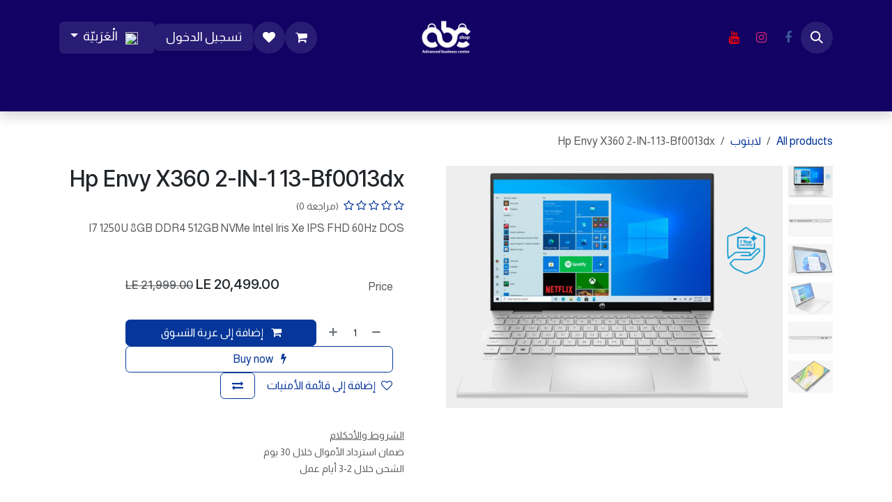

--- FILE ---
content_type: text/html; charset=utf-8
request_url: https://www.abcshop-eg.com/shop/13-bf0013dx-hp-envy-x360-2-in-1-13-bf0013dx-409
body_size: 21440
content:

        

<!DOCTYPE html>
<html lang="ar-001" data-website-id="1" data-main-object="product.template(409,)">
    <head>
        <meta charset="utf-8"/>
        <meta http-equiv="X-UA-Compatible" content="IE=edge"/>
        <meta name="viewport" content="width=device-width, initial-scale=1"/>
        <meta name="generator" content="Odoo"/>
        <meta name="description" content="I7 1250U 8GB DDR4 512GB NVMe Intel Iris Xe IPS FHD 60Hz DOS "/>
            
        <meta property="og:type" content="website"/>
        <meta property="og:title" content="Hp Envy X360 2-IN-1 13-Bf0013dx"/>
        <meta property="og:site_name" content="ABC Shop-eg"/>
        <meta property="og:url" content="https://www.abcshop-eg.com/shop/13-bf0013dx-hp-envy-x360-2-in-1-13-bf0013dx-409"/>
        <meta property="og:image" content="https://www.abcshop-eg.com/web/image/product.template/409/image_1024?unique=a0eb23d"/>
        <meta property="og:description" content="I7 1250U 8GB DDR4 512GB NVMe Intel Iris Xe IPS FHD 60Hz DOS "/>
            
        <meta name="twitter:card" content="summary_large_image"/>
        <meta name="twitter:title" content="Hp Envy X360 2-IN-1 13-Bf0013dx"/>
        <meta name="twitter:image" content="https://www.abcshop-eg.com/web/image/product.template/409/image_1024?unique=a0eb23d"/>
        <meta name="twitter:description" content="I7 1250U 8GB DDR4 512GB NVMe Intel Iris Xe IPS FHD 60Hz DOS "/>
        
        <link rel="alternate" hreflang="ar" href="https://www.abcshop-eg.com/shop/13-bf0013dx-hp-envy-x360-2-in-1-13-bf0013dx-409"/>
        <link rel="alternate" hreflang="en" href="https://www.abcshop-eg.com/en/shop/13-bf0013dx-hp-envy-x360-2-in-1-13-bf0013dx-409"/>
        <link rel="alternate" hreflang="x-default" href="https://www.abcshop-eg.com/shop/13-bf0013dx-hp-envy-x360-2-in-1-13-bf0013dx-409"/>
        <link rel="canonical" href="https://www.abcshop-eg.com/shop/13-bf0013dx-hp-envy-x360-2-in-1-13-bf0013dx-409"/>
        
        <link rel="preconnect" href="https://fonts.gstatic.com/" crossorigin=""/>
        <title>Hp Envy X360 2-IN-1 13-Bf0013dx | ABC Shop-eg</title>
        <link type="image/x-icon" rel="shortcut icon" href="/web/image/website/1/favicon?unique=cad6c35"/>
        <link rel="preload" href="/web/static/src/libs/fontawesome/fonts/fontawesome-webfont.woff2?v=4.7.0" as="font" crossorigin=""/>
        <link type="text/css" rel="stylesheet" href="/web/assets/1/244f6a9/web.assets_frontend.rtl.min.css"/>
        <script id="web.layout.odooscript" type="text/javascript">
            var odoo = {
                csrf_token: "79be08e27c1be4d1dc12978d31089d805399aefbo1800411945",
                debug: "",
            };
        </script>
        <script type="text/javascript">
            odoo.__session_info__ = {"is_admin": false, "is_system": false, "is_public": true, "is_internal_user": false, "is_website_user": true, "uid": null, "registry_hash": "12f209d64c89b34b15b19c9eecb423bdc125896a05939649d9e12d70de510c5c", "is_frontend": true, "profile_session": null, "profile_collectors": null, "profile_params": null, "show_effect": true, "currencies": {"127": {"name": "AED", "symbol": "AED", "position": "after", "digits": [69, 2]}, "73": {"name": "EGP", "symbol": "LE", "position": "after", "digits": [69, 2]}, "1": {"name": "USD", "symbol": "$", "position": "before", "digits": [69, 2]}}, "quick_login": true, "bundle_params": {"lang": "ar_001", "website_id": 1}, "test_mode": false, "websocket_worker_version": "19.0-2", "translationURL": "/website/translations", "geoip_country_code": "US", "geoip_phone_code": 1, "lang_url_code": "ar", "add_to_cart_action": "stay"};
            if (!/(^|;\s)tz=/.test(document.cookie)) {
                const userTZ = Intl.DateTimeFormat().resolvedOptions().timeZone;
                document.cookie = `tz=${userTZ}; path=/`;
            }
        </script>
        <script type="text/javascript" defer="defer" src="/web/assets/1/7a29140/web.assets_frontend_minimal.min.js" onerror="__odooAssetError=1"></script>
        <script type="text/javascript" data-src="/web/assets/1/4e64ea6/web.assets_frontend_lazy.min.js" onerror="__odooAssetError=1"></script>
        
            <script id="tracking_code" async="async" src="https://www.googletagmanager.com/gtag/js?id=G-1HZENBD6VX"></script>
            <script id="tracking_code_config">
                window.dataLayer = window.dataLayer || [];
                function gtag(){dataLayer.push(arguments);}
                gtag('consent', 'default', {
                    'ad_storage': 'denied',
                    'ad_user_data': 'denied',
                    'ad_personalization': 'denied',
                    'analytics_storage': 'denied',
                });
                gtag('js', new Date());
                gtag('config', 'G-1HZENBD6VX');
                function allConsentsGranted() {
                    gtag('consent', 'update', {
                        'ad_storage': 'granted',
                        'ad_user_data': 'granted',
                        'ad_personalization': 'granted',
                        'analytics_storage': 'granted',
                    });
                }
                    allConsentsGranted();
            </script>
            <script id="plausible_script" name="plausible" defer="defer" data-domain="abc-shop-eg.odoo.com-a4a4" src="https://plausible.io/js/plausible.js"></script>
            
            <script type="application/ld+json">
{
    "@context": "http://schema.org",
    "@type": "Organization",
    "name": "ABC",
    "logo": "https://www.abcshop-eg.com/logo.png?company=1",
    "url": "https://www.abcshop-eg.com"
}
            </script>

             
            <script type="application/ld+json">[
  {
    "@context": "https://schema.org",
    "@type": "Product",
    "name": "Hp Envy X360 2-IN-1 13-Bf0013dx",
    "url": "https://www.abcshop-eg.com/shop/13-bf0013dx-hp-envy-x360-2-in-1-13-bf0013dx-409?attribute_values=352,411,323,189,220,336,333",
    "image": "https://www.abcshop-eg.com/web/image/product.product/410/image_1920?unique=a0eb23d",
    "offers": {
      "@type": "Offer",
      "price": 20499.0,
      "priceCurrency": "EGP",
      "availability": "https://schema.org/OutOfStock"
    },
    "description": "I7 1250U 8GB DDR4 512GB NVMe Intel Iris Xe IPS FHD 60Hz DOS "
  },
  {
    "@context": "https://schema.org",
    "@type": "BreadcrumbList",
    "itemListElement": [
      {
        "@type": "ListItem",
        "position": 1,
        "name": "All Products",
        "item": "https://www.abcshop-eg.com/shop"
      },
      {
        "@type": "ListItem",
        "position": 2,
        "name": "\u0644\u0627\u0628\u062a\u0648\u0628",
        "item": "https://www.abcshop-eg.com/shop/category/\u0644\u0627\u0628\u062a\u0648\u0628-12"
      },
      {
        "@type": "ListItem",
        "position": 3,
        "name": "Hp Envy X360 2-IN-1 13-Bf0013dx"
      }
    ]
  }
]</script>
                    <script>
            
                if (!window.odoo) {
                    window.odoo = {};
                }
                odoo.__session_info__ = odoo.__session_info__ || {
                    websocket_worker_version: "19.0-2"
                }
                odoo.__session_info__ = Object.assign(odoo.__session_info__, {
                    livechatData: {
                        can_load_livechat: false,
                        serverUrl: "https://abc-shop.odoo.com",
                        options: {},
                    },
                    test_mode: false,
                });
            
                    </script>
        <meta name="google-site-verification" content="o7KbiGi7UQSNKq2OAQ1SyxXvdlhMjawN-YrkZBV76Ps" />

<!-- Google Tag Manager -->
<script>(function(w,d,s,l,i){w[l]=w[l]||[];w[l].push({'gtm.start':
new Date().getTime(),event:'gtm.js'});var f=d.getElementsByTagName(s)[0],
j=d.createElement(s),dl=l!='dataLayer'?'&l='+l:'';j.async=true;j.src=
'https://www.googletagmanager.com/gtm.js?id='+i+dl;f.parentNode.insertBefore(j,f);
})(window,document,'script','dataLayer','GTM-KS28PHX');</script>
<!-- End Google Tag Manager -->
    </head>
    <body class="o_wsale_products_opt_thumb_6_5">
        



        <div id="wrapwrap" class=" o_rtl  ">
            <a class="o_skip_to_content btn btn-primary rounded-0 visually-hidden-focusable position-absolute start-0" href="#wrap">تخطي للذهاب إلى المحتوى</a>
                <header id="top" data-anchor="true" data-name="Header" data-extra-items-toggle-aria-label="زر العناصر الإضافية" class="   o_header_standard" style=" ">
    <nav data-name="Navbar" aria-label="Main" class="navbar navbar-expand-lg navbar-light o_colored_level o_cc d-none d-lg-block pt-3 shadow-sm ">
        

            <div id="o_main_nav" class="o_main_nav flex-wrap container">
                <div class="o_header_hide_on_scroll d-grid align-items-center w-100 o_grid_header_3_cols pb-3">
                    <ul class="navbar-nav align-items-center gap-1">
                        
        <li class="">
                <div class="modal fade css_editable_mode_hidden" id="o_search_modal" aria-hidden="true" tabindex="-1">
                    <div class="modal-dialog modal-lg pt-5">
                        <div class="modal-content mt-5">
    <form method="get" class="o_searchbar_form s_searchbar_input " action="/website/search" data-snippet="s_searchbar_input">
            <div role="search" class="input-group input-group-lg">
        <input type="search" name="search" class="search-query form-control oe_search_box border border-end-0 p-3 border-0 bg-light" placeholder="بحث..." data-search-type="all" data-limit="5" data-display-image="true" data-display-description="true" data-display-extra-link="true" data-display-detail="true" data-order-by="name asc"/>
        <button type="submit" aria-label="بحث" title="بحث" class="btn oe_search_button border border-start-0 px-4 bg-o-color-4">
            <i class="oi oi-search"></i>
        </button>
    </div>

            <input name="order" type="hidden" class="o_search_order_by oe_unremovable" value="name asc"/>
            
        </form>
                        </div>
                    </div>
                </div>
                <a data-bs-target="#o_search_modal" data-bs-toggle="modal" role="button" title="بحث" href="#" class="btn rounded-circle p-1 lh-1 o_navlink_background text-reset o_not_editable">
                    <i class="oi oi-search fa-stack lh-lg"></i>
                </a>
        </li>
                        
        <li class="">
            <div class="o_header_social_links ">
                <div class="s_social_media o_not_editable oe_unmovable oe_unremovable" data-snippet="s_social_media" data-name="Social Media">
                    <h5 class="s_social_media_title d-none">تابعنا </h5>
<a href="/website/social/facebook" class="s_social_media_facebook o_nav-link_secondary nav-link m-0 p-0 text-decoration-none" target="_blank">
                        <i class="fa fa-facebook fa-stack p-1 o_editable_media" contenteditable="false">​</i>
                    </a>
<a href="/website/social/instagram" class="s_social_media_instagram o_nav-link_secondary nav-link m-0 p-0 text-decoration-none" target="_blank">
                        <i class="fa fa-instagram fa-stack p-1 o_editable_media" contenteditable="false">​</i>
                    </a>
<a href="/website/social/youtube" class="o_nav-link_secondary nav-link m-0 p-0 text-decoration-none s_social_media_youtube" target="_blank" aria-label="YouTube">
                        <i class="fa fa-stack p-1 o_editable_media fa-youtube" contenteditable="false">​</i>
                    </a>
</div>
            </div>
        </li>
                        
                    </ul>
                    
    <a data-name="Navbar Logo" href="/" class="navbar-brand logo mx-auto mw-100">
            
            <span role="img" aria-label="Logo of ABC Shop-eg" title="ABC Shop-eg"><img src="/web/image/website/1/logo/ABC%20Shop-eg?unique=cad6c35" class="img img-fluid" width="95" height="40" alt="ABC Shop-eg" loading="lazy"/></span>
        </a>
    
                    <ul class="navbar-nav align-items-center gap-1 flex-wrap justify-content-end ms-auto">
                        
        <li class=" divider d-none"></li> 
        <li class="o_wsale_my_cart  ">
            <a href="/shop/cart" aria-label="عربة التسويق في المتجر الإلكتروني" class="o_navlink_background btn position-relative rounded-circle p-1 text-reset">
                <div class="">
                    <i class="fa fa-shopping-cart fa-stack"></i>
                    <sup class="my_cart_quantity badge bg-primary position-absolute top-0 end-0 mt-n1 me-n1 rounded-pill d-none">0</sup>
                </div>
            </a>
        </li>
        <li class="o_wsale_my_wish  ">
            <a href="/shop/wishlist" class="o_navlink_background btn position-relative rounded-circle p-1 text-reset">
                <div class="">
                    <i class="fa fa-1x fa-heart fa-stack"></i>
                    <sup class="my_wish_quantity o_animate_blink badge bg-primary position-absolute top-0 end-0 mt-n1 me-n1 rounded-pill d-none">0</sup>
                </div>
            </a>
        </li>
            <li class=" o_no_autohide_item">
                <a href="/web/login" class="o_navlink_background btn border-0 text-reset">تسجيل الدخول</a>
            </li>
                        
                        
        <li data-name="Language Selector" class="o_header_language_selector ">
        <div class="js_language_selector  dropdown d-print-none">
            <button type="button" data-bs-toggle="dropdown" aria-haspopup="true" aria-expanded="true" class="border-0 dropdown-toggle o_navlink_background btn text-reset">
    <img class="o_lang_flag m-2" src="?height=25" loading="lazy"/>
                <span class=""> الْعَرَبيّة</span>
            </button>
            <div role="menu" class="dropdown-menu dropdown-menu-end">
                    <a class="dropdown-item js_change_lang active" role="menuitem" href="/shop/13-bf0013dx-hp-envy-x360-2-in-1-13-bf0013dx-409" data-url_code="ar" title=" الْعَرَبيّة">
    <img class="o_lang_flag m-2" src="?height=25" loading="lazy"/>
                        <span class=""> الْعَرَبيّة</span>
                    </a>
                    <a class="dropdown-item js_change_lang " role="menuitem" href="/en/shop/13-bf0013dx-hp-envy-x360-2-in-1-13-bf0013dx-409" data-url_code="en" title="English (US)">
    <img class="o_lang_flag m-2" src="?height=25" loading="lazy"/>
                        <span class="">English (US)</span>
                    </a>
            </div>
        </div>
        </li>
                        
                    </ul>
                </div>
    <div class="d-flex w-100 justify-content-start">
        
                    
    <ul role="menu" id="top_menu" class="nav navbar-nav top_menu o_menu_loading  pb-0 nav-pills">
        
                        

    <li role="presentation" class="nav-item ">
        <a role="menuitem" href="/" class="nav-link ">
            <span>الرئيسية</span>
        </a>
    </li>

    <li role="presentation" class="nav-item ">
        <a role="menuitem" href="/shop" class="nav-link ">
            <span>المتجر</span>
        </a>
    </li>

    <li role="presentation" class="nav-item position-static  dropdown">
        <a href="#" data-bs-toggle="dropdown" data-bs-auto-close="outside" role="menuitem" class="dropdown-toggle nav-link o_mega_menu_toggle  " data-bs-display="static">
            <span>لابتوب</span>
        </a>
        
        <div data-name="Mega Menu" role="menuitem" class="o_mega_menu dropdown-menu o_no_parent_editor o_mega_menu_container_size border-top-0 border-top-0"><section class="s_mega_menu_menus_logos overflow-hidden o_colored_level o_cc o_cc1 pb0">
        <div class="container-fluid">
            <div class="row o_grid_mode" data-row-count="8">
                
                
            <div class="py-4 d-flex align-items-center justify-content-center s_mega_menu_gray_area o_colored_level o_grid_item g-col-lg-4 o_grid_item_image g-height-8 col-lg-4" style="z-index: 5; grid-area: 1 / 5 / 9 / 9;"><a href="https://www.abcshop-eg.com/shop/category/lbtwb-lbtwb-jymnj-14" class="nav-link px-0 text-center" data-name="Menu Item" data-bs-original-title="" title=""><strong><span class="h4-fs">
                        لابتوب جيمنج</span></strong><br><img src="/web/image/57647-505e94bb/Gaming%20Laptop.webp?access_token=0cb4ad75-5e13-4cef-a9c2-9b572b468b30" alt="" class="mb-3 img-fluid img o_we_custom_image rounded" data-mimetype="image/webp" data-original-id="57646" data-original-src="/web/image/57646-8e6f1129/Gaming%20Laptop.png" data-mimetype-before-conversion="image/png" data-resize-width="500" loading="lazy">
                        <h4 class="o_default_snippet_text"><br></h4>
                    </a></div><div class="py-4 d-flex align-items-center justify-content-center s_mega_menu_gray_area o_colored_level o_grid_item g-col-lg-4 o_grid_item_image g-height-6 col-lg-4" style="z-index: 6; grid-area: 1 / 1 / 7 / 5;"><a href="/shop/category/lbtwb-lbtwb-bznys-13" class="nav-link px-0 text-center" data-name="Menu Item" data-bs-original-title="" title=""><span class="h4-fs"><strong>
                        لابتوب بزنيس</strong></span><br><img src="/web/image/33726-69219e7b/3.webp?access_token=62e95769-c952-4ca7-b23b-33d288611dba" alt="لابتوب بزنيس" class="mb-3 img-fluid img o_we_custom_image rounded" data-mimetype="image/webp" data-original-id="33723" data-original-src="/web/image/33723-307e138b/3.png" data-mimetype-before-conversion="image/png" data-resize-width="500" loading="lazy">
                        <h4 class="o_default_snippet_text"><br></h4>
                    </a></div><div class="py-4 d-flex align-items-center justify-content-center s_mega_menu_gray_area o_colored_level o_grid_item g-col-lg-4 o_grid_item_image g-height-6 col-lg-4" style="z-index: 7; grid-area: 1 / 9 / 7 / 13;"><a href="https://www.abcshop-eg.com/shop/category/lbtwb-lbtwb-krytwr-33" class="nav-link text-center px-0" data-name="Menu Item" data-bs-original-title="" title=""><span class="h4-fs"><strong>
                        لابتوب كريتور</strong></span><br><img src="/web/image/33732-6a2770d7/1.webp?access_token=ca710a10-122f-46c7-adfe-78d636235596" alt="" class="mb-3 img-fluid img o_we_custom_image rounded" data-mimetype="image/webp" data-original-id="33725" data-original-src="/web/image/33725-f0ad4889/1.png" data-mimetype-before-conversion="image/png" data-resize-width="500" loading="lazy">
                        <h4><br></h4>
                    </a></div></div>
        </div>
        <div class="s_mega_menu_menus_logos_wrapper border-top">
            <div class="container">
                <div class="row py-3">
                    <div class="col-4 col-md o_colored_level"><a href="https://www.abcshop-eg.com/en/shop/category/laptop-12?category=12&amp;search=&amp;attribute_value=3-296&amp;show_only_in_stock=1" data-bs-original-title="" title=""><img src="/web/image/57639-c022fa4e/aorus%20logo%20laptop.webp?access_token=4afa73b6-e85d-472a-b704-8851529bfe26" alt="aorus logo laptop" class="img-fluid img o_we_custom_image" data-mimetype="image/webp" data-original-id="57637" data-original-src="/web/image/57637-d6d8d11d/aorus%20logo%20laptop.jpg" data-mimetype-before-conversion="image/jpeg" data-resize-width="180" loading="lazy"></a></div><div class="col-4 col-md o_colored_level"><a href="https://www.abcshop-eg.com/en/shop/category/laptop-12?category=12&amp;search=&amp;attribute_value=3-287&amp;show_only_in_stock=1" data-bs-original-title="" title=""><img src="/web/image/33748-64d10d0f/asus.webp?access_token=1c9381d2-6850-410e-a8ef-0993350607db" alt="asus" class="img-fluid img o_we_custom_image" data-mimetype="image/webp" data-original-id="33741" data-original-src="/web/image/33741-d330f810/asus.jpg" data-mimetype-before-conversion="image/jpeg" data-resize-width="180" loading="lazy"></a></div>
                    
                    <div class="col-4 col-md o_colored_level"><a href="https://www.abcshop-eg.com/en/shop/category/laptop-12?category=12&amp;search=&amp;attribute_value=3-285&amp;show_only_in_stock=1" data-bs-original-title="" title=""><img src="/web/image/33745-f5c9ec2e/MSI.jpg?access_token=f82798c0-d29d-471b-a666-70d2e61024d2" alt="MSI" class="img-fluid img o_we_custom_image" data-mimetype="image/jpeg" data-original-id="33745" data-original-src="/web/image/33745-f5c9ec2e/MSI.jpg" data-mimetype-before-conversion="image/jpeg" loading="lazy"></a></div>
                    
                    <div class="col-4 col-md o_colored_level"><a href="https://www.abcshop-eg.com/en/shop/category/laptop-12?category=12&amp;search=&amp;attribute_value=3-291&amp;show_only_in_stock=1" data-bs-original-title="" title=""><img src="/web/image/57638-5d917ed7/Untitled%20design.webp?access_token=83336034-4ec3-4895-8775-491c2ab28abc" alt="gigabyte laptop" class="img-fluid img o_we_custom_image" data-mimetype="image/webp" data-original-id="57636" data-original-src="/web/image/57636-d3b9823b/Untitled%20design.jpg" data-mimetype-before-conversion="image/jpeg" data-resize-width="180" loading="lazy"></a></div><div class="col-4 col-md o_colored_level"><a href="https://www.abcshop-eg.com/en/shop/category/laptop-12?category=12&amp;search=&amp;attribute_value=3-289&amp;show_only_in_stock=1" data-bs-original-title="" title=""><img src="/web/image/33750-032d702a/Lenovo.webp?access_token=d58e302f-855a-478e-8aae-1b385f97d02d" alt="lenovo" class="img-fluid img o_we_custom_image" data-mimetype="image/webp" data-original-id="33744" data-original-src="/web/image/33744-4cb115d3/Lenovo.jpg" data-mimetype-before-conversion="image/jpeg" data-resize-width="180" loading="lazy"></a></div><div class="col-4 col-md o_colored_level"><a href="https://www.abcshop-eg.com/en/shop/category/laptop-12?category=12&amp;search=&amp;attribute_value=3-288&amp;show_only_in_stock=1" data-bs-original-title="" title=""><img src="/web/image/33749-da084ad8/HP.webp?access_token=7cfc73ac-fb87-49d4-b5e5-35eaac70a423" alt="hp" class="img-fluid img o_we_custom_image" data-mimetype="image/webp" data-original-id="33743" data-original-src="/web/image/33743-da084ad8/HP.png" data-mimetype-before-conversion="image/png" data-resize-width="180" loading="lazy"></a></div><div class="col-4 col-md o_colored_level"><a href="/shop/category/lbtwb-12?category=12&amp;search=&amp;order=&amp;attrib=3-292" data-bs-original-title="" title=""><img src="/web/image/33747-99cc335a/Dell.webp?access_token=ff7ef97f-679a-402a-b50f-14f13b857ea7" alt="Dell" class="img-fluid img o_we_custom_image" data-mimetype="image/webp" data-original-id="33742" data-original-src="/web/image/33742-99cc335a/Dell.png" data-mimetype-before-conversion="image/png" data-resize-width="180" loading="lazy"></a></div><div class="col-4 col-md o_colored_level"><a href="https://www.abcshop-eg.com/shop/category/lbtwb-12?attrib=3-240" data-bs-original-title="" title=""><img src="/web/image/33746-b63c78f3/Acer.webp?access_token=d8de04d7-471a-4bd6-854f-f9cf90954102" alt="acer" class="img-fluid img o_we_custom_image" data-mimetype="image/webp" data-original-id="33740" data-original-src="/web/image/33740-b63c78f3/Acer.png" data-mimetype-before-conversion="image/png" data-resize-width="180" loading="lazy"></a></div>
                    
                </div>
            </div>
        </div>
    </section>
    


</div>
        
        <ul role="menu" class="dropdown-menu ">
        </ul>
        
    </li>

    <li role="presentation" class="nav-item position-static  dropdown">
        <a href="#" data-bs-toggle="dropdown" data-bs-auto-close="outside" role="menuitem" class="dropdown-toggle nav-link o_mega_menu_toggle  " data-bs-display="static">
            <span>شاشات</span>
        </a>
        
        <div data-name="Mega Menu" role="menuitem" class="o_mega_menu dropdown-menu o_no_parent_editor o_mega_menu_container_size border-top-0 border-top-0">
    










































































<section class="s_mega_menu_menus_logos overflow-hidden o_colored_level o_cc o_cc1" style="background-image: none;">
        <div class="container">
            <div class="row">
                
                <div class="col-12 py-4 d-flex align-items-center justify-content-center s_mega_menu_gray_area o_colored_level col-lg-4"><a href="/shop/category/shsht-shsht-bznys-16" class="nav-link px-0 text-center" data-name="Menu Item" data-bs-original-title="" title=""><strong><span class="h5-fs">
                        شاشة بزنيس</span></strong><br><img src="/web/image/33755-5fc1c39e/%D8%B4%D8%A7%D8%B4%D8%A9-%D8%A8%D9%8A%D8%B2%D9%86%D9%8A%D8%B3.webp?access_token=8b1e030e-cdd2-4eeb-9461-080aa316b63a" alt="شاشة بزنيس" class="mb-3 rounded shadow img-fluid img o_we_custom_image" data-mimetype="image/webp" data-original-id="33752" data-original-src="/web/image/33752-b20bd1a1/%D8%B4%D8%A7%D8%B4%D8%A9-%D8%A8%D9%8A%D8%B2%D9%86%D9%8A%D8%B3.png" data-mimetype-before-conversion="image/png" data-resize-width="300" loading="lazy"></a></div>
            <div class="col-12 py-4 d-flex align-items-center justify-content-center s_mega_menu_gray_area o_colored_level col-lg-4"><a href="https://www.abcshop-eg.com/shop/category/shsht-shsht-jymnj-19" class="nav-link px-0 text-center" data-name="Menu Item" data-bs-original-title="" title=""><strong><span class="h5-fs">
                        شاشة جيمنج</span></strong><br><img src="/web/image/33760-b5414492/gaming-monitors.webp?access_token=4360884a-5d75-4e48-b156-3e82095f1bbf" alt="شاشة جيمنج" class="mb-3 rounded shadow img-fluid img o_we_custom_image" data-mimetype="image/webp" data-original-id="33757" data-original-src="/web/image/33757-0273b215/gaming-monitors.png" data-mimetype-before-conversion="image/png" data-resize-width="300" loading="lazy"></a></div><div class="py-4 d-flex align-items-center justify-content-center s_mega_menu_gray_area o_colored_level col-lg-4"><a href="https://www.abcshop-eg.com/shop/category/shsht-shsht-smrt-20" class="nav-link px-0 text-center" data-name="Menu Item" data-bs-original-title="" title=""><strong><span class="h5-fs">
                        شاشة سمارت</span></strong><br><img src="/web/image/33763-968665fb/Smart-monitors.webp?access_token=079799fe-34bf-4add-9289-f2e95b0a7c63" alt="شاشة سمارت" class="mb-3 rounded shadow img-fluid img o_we_custom_image" data-mimetype="image/webp" data-original-id="33759" data-original-src="/web/image/33759-4243a85b/Smart-monitors.png" data-mimetype-before-conversion="image/png" data-resize-width="300" loading="lazy"></a></div></div>
        </div>
        <div class="s_mega_menu_menus_logos_wrapper border-top">
            <div class="container">
                <div class="row py-3">
                    <div class="col-4 col-md o_colored_level"><a href="https://www.abcshop-eg.com/shop/category/shsht-15?category=15&amp;search=&amp;order=&amp;tags=16" data-bs-original-title="" title=""><img src="/web/image/33777-b63c78f3/Acer.webp?access_token=0cf1bfc3-3699-4b57-a4b2-f23fe6206b39" alt="acer" class="img-fluid img o_we_custom_image" data-mimetype="image/webp" data-original-id="33764" data-original-src="/web/image/33764-b63c78f3/Acer.png" data-mimetype-before-conversion="image/png" data-resize-width="180" loading="lazy"></a></div><div class="col-4 col-md o_colored_level"><a href="https://www.abcshop-eg.com/shop/category/shsht-15?category=15&amp;search=&amp;order=&amp;attrib=3-290" data-bs-original-title="" title=""><img src="/web/image/33778-cb889475/aoc.webp?access_token=a55de281-d423-4e5f-9fdd-9b6e9f137d45" alt="aoc" class="img-fluid img o_we_custom_image" data-mimetype="image/webp" data-original-id="33765" data-original-src="/web/image/33765-52f0fc16/aoc.jpg" data-mimetype-before-conversion="image/jpeg" data-resize-width="180" loading="lazy"></a></div><div class="col-4 col-md o_colored_level"><a href="https://www.abcshop-eg.com/shop/category/shsht-15?category=15&amp;search=&amp;order=&amp;tags=58" data-bs-original-title="" title=""><img src="/web/image/33779-7744d2cd/AORUS.webp?access_token=47a2c144-386a-42f0-a1a9-d3a492a8adb5" alt="aorus" class="img-fluid img o_we_custom_image" data-mimetype="image/webp" data-original-id="33766" data-original-src="/web/image/33766-7744d2cd/AORUS.png" data-mimetype-before-conversion="image/png" data-resize-width="180" loading="lazy"></a></div>
                    <div class="col-4 col-md o_colored_level"><a href="https://www.abcshop-eg.com/shop/category/shsht-15?category=15&amp;search=&amp;order=&amp;attrib=3-287" data-bs-original-title="" title=""><img src="/web/image/33780-64d10d0f/asus.webp?access_token=3ba75ed1-6a2e-4c3a-b8ce-4ebd962ae7ab" alt="asus" class="img-fluid img o_we_custom_image" data-mimetype="image/webp" data-original-id="33767" data-original-src="/web/image/33767-d330f810/asus.jpg" data-mimetype-before-conversion="image/jpeg" data-resize-width="180" loading="lazy"></a></div><div class="col-4 col-md o_colored_level"><a href="https://www.abcshop-eg.com/shop/category/shsht-15?category=15&amp;search=&amp;order=&amp;attrib=3-297" data-bs-original-title="" title=""><img src="/web/image/33782-679cf94f/benq.webp?access_token=83a2a09f-ae32-477e-bd91-f00755639004" alt="benq" class="img-fluid img o_we_custom_image" data-mimetype="image/webp" data-original-id="33768" data-original-src="/web/image/33768-692069a9/benq.jpg" data-mimetype-before-conversion="image/jpeg" data-resize-width="180" loading="lazy"></a></div>
                    <div class="col-4 col-md o_colored_level"><a href="https://www.abcshop-eg.com/shop/category/shsht-15?category=15&amp;search=&amp;order=&amp;attrib=3-302" data-bs-original-title="" title=""><img src="/web/image/33781-5a815237/Dahua.webp?access_token=e966a4c2-f57a-42bb-8379-30c00a5e8833" alt="dahua" class="img-fluid img o_we_custom_image" data-mimetype="image/webp" data-original-id="33769" data-original-src="/web/image/33769-4b9931ee/Dahua.png" data-mimetype-before-conversion="image/png" data-resize-width="180" loading="lazy"></a></div><div class="col-4 col-md o_colored_level"><a href="https://www.abcshop-eg.com/shop/category/shsht-15?category=15&amp;search=&amp;order=&amp;attrib=3-292" data-bs-original-title="" title=""><img src="/web/image/33783-99cc335a/Dell.webp?access_token=5fad8b47-166d-49e9-b834-5621e4b048b8" alt="Dell" class="img-fluid img o_we_custom_image" data-mimetype="image/webp" data-original-id="33770" data-original-src="/web/image/33770-99cc335a/Dell.png" data-mimetype-before-conversion="image/png" data-resize-width="180" loading="lazy"></a></div>
                    <div class="col-4 col-md o_colored_level"><a href="https://www.abcshop-eg.com/shop/category/shsht-15?category=15&amp;search=&amp;order=&amp;attrib=3-307" data-bs-original-title="" title=""><img src="/web/image/33784-3d917d69/LG.webp?access_token=4fa65932-04e9-4df9-a328-8ff995997114" alt="lg" class="img-fluid img o_we_custom_image" data-mimetype="image/webp" data-original-id="33772" data-original-src="/web/image/33772-a3efffd3/LG.jpg" data-mimetype-before-conversion="image/jpeg" data-resize-width="180" loading="lazy"></a></div>
                    <div class="col-4 col-md o_colored_level"><a href="https://www.abcshop-eg.com/shop/category/shsht-15?category=15&amp;search=&amp;order=&amp;attrib=3-286" data-bs-original-title="" title=""><img src="/web/image/47430-6890975c/samsung.webp?access_token=acd82551-f258-4618-9289-786248a58d4f" alt="" class="img-fluid img o_we_custom_image" data-mimetype="image/webp" data-original-id="47429" data-original-src="/web/image/47429-bade082b/samsung.png" data-mimetype-before-conversion="image/png" data-resize-width="180" loading="lazy"></a></div>
                    <div class="col-4 col-md o_colored_level"><a href="https://www.abcshop-eg.com/shop/category/shsht-15?category=15&amp;search=&amp;order=&amp;attrib=3-285" data-bs-original-title="" title=""><img src="/web/image/33786-c4fa2ecf/MSI.webp?access_token=989e9e27-d256-46b6-9a3d-4eefa403407c" alt="msi" class="img-fluid img o_we_custom_image" data-mimetype="image/webp" data-original-id="33776" data-original-src="/web/image/33776-f5c9ec2e/MSI.jpg" data-mimetype-before-conversion="image/jpeg" data-resize-width="180" loading="lazy"></a></div>
                </div>
            </div>
        </div>
    </section></div>
        
        <ul role="menu" class="dropdown-menu ">
        </ul>
        
    </li>

    <li role="presentation" class="nav-item position-static  dropdown">
        <a href="#" data-bs-toggle="dropdown" data-bs-auto-close="outside" role="menuitem" class="dropdown-toggle nav-link o_mega_menu_toggle  " data-bs-display="static">
            <span>قطع الكمبيوتر</span>
        </a>
        
        <div data-name="Mega Menu" role="menuitem" class="o_mega_menu dropdown-menu o_no_parent_editor o_mega_menu_container_size border-top-0 border-top-0">
    

































































<section class="s_mega_menu_thumbnails o_colored_level o_cc o_cc1 pt0" style="background-image: none;">
        <div class="o_container_small">
            <div class="row justify-content-center">
                <div class="col-12 col-sm col-md-12 col-lg px-0 o_colored_level">
                    <div class="container">
                        <div class="row">
    <div class="col-6 col-sm text-center py-2 o_colored_level">
        
            <a href="https://www.abcshop-eg.com/shop/category/qt-lkmbywtr-lm-lj-26" class="nav-link p-0" data-name="Menu Item" data-bs-original-title="" title=""><img src="/web/image/62943-ad324d26/1735780367409.webp?access_token=fa671c52-a5c8-4192-8345-62a79ac90cee" alt="" class="img-fluid rounded shadow img o_we_custom_image" data-mimetype="image/webp" data-original-id="62935" data-original-src="/web/image/62935-dc289aae/1735780367409.png" data-mimetype-before-conversion="image/png" data-resize-width="450" loading="lazy">
            <br>
            </a><span class="d-block p-2 small">
                <b><a href="/shop/category/qt-lkmbywtr-lm-lj-26" class="nav-link p-0" data-name="Menu Item" data-bs-original-title="" title="">                    المعالج</a></b></span><a href="https://abcshop-eg-abcshop2.odoo.com/shop/category/qt-lkmbywtr-lm-lj-26" class="nav-link p-0 oe_edited_link" data-name="Menu Item" data-bs-original-title="" title="" aria-describedby="popover507923">
        </a>
    </div>
    <div class="col-6 col-sm text-center py-2 o_colored_level">
        
            <a href="https://www.abcshop-eg.com/shop/category/qt-lkmbywtr-llwh-lm-21" class="nav-link o_default_snippet_text p-0" data-name="Menu Item" data-bs-original-title="" title=""><img src="/web/image/62948-49e83591/1735780342284.webp?access_token=679ddb92-590b-4f1f-9652-dff7e8a8bac6" alt="" class="img-fluid rounded shadow img o_we_custom_image" data-mimetype="image/webp" data-original-id="62936" data-original-src="/web/image/62936-202264c1/1735780342284.png" data-mimetype-before-conversion="image/png" data-resize-width="450" loading="lazy">
            <br>
            </a><span class="d-block p-2 small">
                <b><a href="/shop/category/qt-lkmbywtr-llwh-lm-21" class="nav-link p-0" data-name="Menu Item" data-bs-original-title="" title="">
                    اللوحة الأم</a></b></span><a href="#" class="nav-link o_default_snippet_text p-0 oe_edited_link" data-name="Menu Item" data-bs-original-title="" title="" aria-describedby="popover521632">
        </a>
    </div>
    <div class="col-6 col-sm text-center py-2 o_colored_level">
        <a href="https://www.abcshop-eg.com/shop/category/qt-lkmbywtr-krt-shsh-11" class="nav-link p-0" data-name="Menu Item" data-bs-original-title="" title="">
            <img src="/web/image/62944-f3622e88/1735780292300.webp?access_token=e5068e18-8792-4e2c-ab21-9ad0d9c81470" alt="" class="img-fluid rounded shadow img o_we_custom_image" data-mimetype="image/webp" data-original-id="62937" data-original-src="/web/image/62937-c67bbf1b/1735780292300.png" data-mimetype-before-conversion="image/png" data-resize-width="450" loading="lazy">
            <br>
            <span class="d-block p-2 small">
                <b>كارت الشاشة</b>
            <br></span>
        </a>
    </div>
    <div class="col-6 col-sm text-center py-2 o_colored_level">
        
            <a href="https://www.abcshop-eg.com/shop/category/qt-lkmbywtr-lrm-27" class="nav-link o_default_snippet_text p-0" data-name="Menu Item" data-bs-original-title="" title=""><img src="/web/image/62945-8e60f913/1735780390534.webp?access_token=712041e7-b52c-49e6-baa8-6344ca5083a0" alt="" class="img-fluid rounded shadow img o_we_custom_image" data-mimetype="image/webp" data-original-id="62938" data-original-src="/web/image/62938-d3578629/1735780390534.png" data-mimetype-before-conversion="image/png" data-resize-width="450" loading="lazy">
            <br>
            </a><span class="d-block p-2 small">
                <b><a href="/shop/category/qt-lkmbywtr-lrm-27" class="nav-link p-0" data-name="Menu Item" data-bs-original-title="" title="">الرام</a></b></span><a href="#" class="nav-link o_default_snippet_text p-0 oe_edited_link" data-name="Menu Item" data-bs-original-title="" title="" aria-describedby="popover133178">
        </a>
    </div>
    

                            <div class="w-100 d-none d-md-block"></div>

    <div class="col-6 col-sm text-center py-2 o_colored_level">
        <a href="https://www.abcshop-eg.com/shop/category/qt-lkmbywtr-whdt-tkhzyn-29" class="nav-link p-0" data-name="Menu Item" data-bs-original-title="" title="">
            <img src="/web/image/62946-45f15289/1735780415749.webp?access_token=a343c1da-b295-4c87-a4bc-93c5fd253f7e" alt="" class="img-fluid rounded shadow img o_we_custom_image" data-mimetype="image/webp" data-original-id="62942" data-original-src="/web/image/62942-7f90a8a3/1735780415749.png" data-mimetype-before-conversion="image/png" data-resize-width="450" loading="lazy">
            <br>
            <span class="d-block p-2 small">
                <b>
                     وحدة التخزين</b>
            <br></span>
        </a>
    </div>
    <div class="col-6 col-sm text-center py-2 o_colored_level">
        <a href="https://www.abcshop-eg.com/shop/category/qt-lkmbywtr-bwr-sbl-24" class="nav-link o_default_snippet_text p-0" data-name="Menu Item" data-bs-original-title="" title="">
            <img src="/web/image/62947-4ae3593b/1735939016673.webp?access_token=93990a25-d713-4991-9c18-6173b9f82c8f" alt="" class="img-fluid rounded shadow img o_we_custom_image" data-mimetype="image/webp" data-original-id="62941" data-original-src="/web/image/62941-e149b4a5/1735939016673.png" data-mimetype-before-conversion="image/png" data-resize-width="450" loading="lazy">
            <br>
            <span class="d-block p-2 small">
                <b>باور سبلاى</b>
            <br></span>
        </a>
    </div>
    <div class="col-6 col-sm text-center py-2 o_colored_level">
        <a href="https://www.abcshop-eg.com/shop/category/qt-lkmbywtr-mbrd-m-lj-4" class="nav-link o_default_snippet_text p-0" data-name="Menu Item" data-bs-original-title="" title="">
            <img src="/web/image/62950-7a4056d3/1000%20%281%29.webp?access_token=10d93be3-26cc-445a-8b76-ef3f19a657a5" alt="" class="img-fluid rounded shadow img o_we_custom_image" data-mimetype="image/webp" data-original-id="62940" data-original-src="/web/image/62940-b616651b/1000%20%281%29.png" data-mimetype-before-conversion="image/png" data-resize-width="450" loading="lazy">
            <br>
            <span class="d-block p-2 small">
                <b>
                     مبرد معالج</b>
            <br></span>
        </a>
    </div>
    <div class="col-6 col-sm text-center py-2 o_colored_level">
        <a href="https://www.abcshop-eg.com/shop/category/qt-lkmbywtr-kys-10" class="nav-link p-0" data-name="Menu Item" data-bs-original-title="" title="">
            <img src="/web/image/62949-55a0d1c1/1735939076366.webp?access_token=923edf33-c754-46bc-8995-4866ba76f563" alt="" class="img-fluid rounded shadow img o_we_custom_image" data-mimetype="image/webp" data-original-id="62939" data-original-src="/web/image/62939-2fe39051/1735939076366.png" data-mimetype-before-conversion="image/png" data-resize-width="450" loading="lazy">
            <br>
            <span class="d-block p-2 small">
                <b>
                     كيس</b>
            <br></span>
        </a>
    </div>
    
                        </div>
                    </div>
                </div>
                
            </div>
        </div>
        
    </section></div>
        
        <ul role="menu" class="dropdown-menu ">
        </ul>
        
    </li>

    <li role="presentation" class="nav-item position-static  dropdown">
        <a href="#" data-bs-toggle="dropdown" data-bs-auto-close="outside" role="menuitem" class="dropdown-toggle nav-link o_mega_menu_toggle  " data-bs-display="static">
            <span>اكسسورات كمبيوتر</span>
        </a>
        
        <div data-name="Mega Menu" role="menuitem" class="o_mega_menu dropdown-menu o_no_parent_editor o_mega_menu_container_size border-top-0 border-top-0">
    



























































<section class="s_mega_menu_thumbnails o_colored_level o_cc o_cc1 pt0" style="background-image: none;">
        <div class="o_container_small">
            <div class="row justify-content-center">
                <div class="col-12 col-sm col-md-12 col-lg px-0 o_colored_level">
                    <div class="container">
                        <div class="row">
    <div class="col-6 col-sm text-center py-2 o_colored_level">
        <a href="/shop/category/ksswrt-lkmbywtr-lwh-mftyh-6" class="nav-link p-0" data-name="Menu Item" data-bs-original-title="" title="">
            <img src="/web/image/33821-5f0ea19a/keyboard.webp?access_token=17fe80db-9470-46bd-a6d7-15a7fa73e3e1" alt="" class="img-fluid rounded shadow img o_we_custom_image" data-mimetype="image/webp" data-original-id="33815" data-original-src="/web/image/33815-0332ba9e/keyboard.png" data-mimetype-before-conversion="image/png" data-resize-width="150" loading="lazy">
            <br>
            <span class="d-block p-2 small">
                <b>
                     لوحة المفاتيح</b>
            <br></span>
        </a>
    </div>
    <div class="col-6 col-sm text-center py-2 o_colored_level">
        
            <a href="https://www.abcshop-eg.com/shop/category/ksswrt-lkmbywtr-mws-7" class="nav-link o_default_snippet_text p-0" data-name="Menu Item" data-bs-original-title="" title=""><img src="/web/image/33822-ae4b9616/mouse.webp?access_token=dc165be5-b7b0-4b6e-8d70-15aad1921056" alt="" class="img-fluid rounded shadow img o_we_custom_image" data-mimetype="image/webp" data-original-id="33816" data-original-src="/web/image/33816-cbefcf1b/mouse.png" data-mimetype-before-conversion="image/png" data-resize-width="150" loading="lazy">
            <br>
            </a><span class="d-block p-2 small">
                <b><a href="/shop/category/ksswrt-lkmbywtr-mws-7" class="nav-link p-0" data-name="Menu Item" data-bs-original-title="" title="">الماوس</a></b></span><a href="#" class="nav-link o_default_snippet_text p-0 oe_edited_link" data-name="Menu Item" data-bs-original-title="" title="" aria-describedby="popover320908">
        </a>
    </div>
    <div class="col-6 col-sm text-center py-2 o_colored_level">
        <a href="https://www.abcshop-eg.com/shop/category/ksswrt-lkmbywtr-bd-mws-22" class="nav-link o_default_snippet_text p-0" data-name="Menu Item" data-bs-original-title="" title="">
            <img src="/web/image/33823-c4ad5ede/mouse%20bad.webp?access_token=fd9d0fbd-c20d-4c04-8c77-bbc0e4ee9d4c" alt="" class="img-fluid rounded img o_we_custom_image shadow" data-mimetype="image/webp" data-original-id="33817" data-original-src="/web/image/33817-91876907/mouse%20bad.png" data-mimetype-before-conversion="image/png" data-resize-width="150" loading="lazy">
            <br>
            <span class="d-block p-2 small">
                <b>
                     ماوس باد</b>
            <br></span>
        </a>
    </div>
    
    

                            <div class="w-100 d-none d-md-block"></div>

    <div class="col-6 col-sm text-center py-2 o_colored_level">
        <a href="/shop/category/ksswrt-lkmbywtr-sm-t-khrjy-28" class="nav-link p-0" data-name="Menu Item" data-bs-original-title="" title="">
            <img src="/web/image/33824-49c83584/speaker.webp?access_token=853e5bc6-e103-4ba1-b11c-abfbd535e051" alt="" class="img-fluid rounded shadow img o_we_custom_image" data-mimetype="image/webp" data-original-id="33818" data-original-src="/web/image/33818-d9c03171/speaker.png" data-mimetype-before-conversion="image/png" data-resize-width="150" loading="lazy">
            <br>
            <span class="d-block p-2 small">
                <b>
                     سماعات خارجية</b>
            <br></span>
        </a>
    </div>
    <div class="col-6 col-sm text-center py-2 o_colored_level">
        <a href="/shop/category/ksswrt-lkmbywtr-sm-t-lrs-2" class="nav-link p-0" data-name="Menu Item" data-bs-original-title="" title="">
            <img src="/web/image/33819-9377d9b4/headphones.png?access_token=2e9ed611-934b-48ff-8d08-cdd056dd09fc" alt="" class="img-fluid rounded shadow img o_we_custom_image" data-mimetype="image/webp" data-original-id="33819" data-original-src="/web/image/33819-9377d9b4/headphones.png" data-mimetype-before-conversion="image/png" data-resize-width="150" loading="lazy">
            <br>
            <span class="d-block p-2 small">
                <b>سماعات رأس</b>
            <br></span>
        </a>
    </div>
    <div class="col-6 col-sm text-center py-2 o_colored_level">
        <a href="/shop/category/ksswrt-lkmbywtr-flsht-5" class="nav-link p-0" data-name="Menu Item" data-bs-original-title="" title="">
            <img src="/web/image/33825-85496812/flash%20memory.webp?access_token=0719a240-eb44-4f72-93ad-002df105001e" alt="" class="img-fluid rounded shadow img o_we_custom_image" data-mimetype="image/webp" data-original-id="33820" data-original-src="/web/image/33820-e6b1c47e/flash%20memory.png" data-mimetype-before-conversion="image/png" data-resize-width="150" loading="lazy">
            <br>
            <span class="d-block p-2 small">
                <b>
                     فلاشات</b>
            <br></span>
        </a>
    </div>
    
    
                        </div>
                    </div>
                </div>
                
            </div>
        </div>
        <div class="s_mega_menu_thumbnails_footer px-0 o_colored_level">
            
        </div>
    </section></div>
        
        <ul role="menu" class="dropdown-menu ">
        </ul>
        
    </li>

    <li role="presentation" class="nav-item ">
        <a role="menuitem" href="/powered-by-asus" class="nav-link ">
            <span>Powered by ASUS</span>
        </a>
    </li>

    <li role="presentation" class="nav-item ">
        <a role="menuitem" href="/helpdesk/customer-care-1" class="nav-link ">
            <span>مساعدة</span>
        </a>
    </li>

    <li role="presentation" class="nav-item ">
        <a role="menuitem" href="/blog" class="nav-link ">
            <span>المدونة</span>
        </a>
    </li>

    <li role="presentation" class="nav-item ">
        <a role="menuitem" href="/jobs" class="nav-link ">
            <span>الوظائف</span>
        </a>
    </li>
                    
    </ul>
                
    </div>
            </div>
        
    </nav>
    <nav data-name="Navbar" aria-label="Mobile" class="navbar None navbar-light o_colored_level o_cc o_header_mobile d-block d-lg-none shadow-sm ">
        

        <div id="o_main_nav" class="container flex-wrap justify-content-between">
            
    <a data-name="Navbar Logo" href="/" class="navbar-brand logo ">
            
            <span role="img" aria-label="Logo of ABC Shop-eg" title="ABC Shop-eg"><img src="/web/image/website/1/logo/ABC%20Shop-eg?unique=cad6c35" class="img img-fluid" width="95" height="40" alt="ABC Shop-eg" loading="lazy"/></span>
        </a>
    
            <ul class="o_header_mobile_buttons_wrap navbar-nav flex-row align-items-center gap-2 mb-0">
                <li class=""><button class="nav-link btn me-auto p-2 o_not_editable" type="button" data-bs-toggle="offcanvas" data-bs-target="#top_menu_collapse_mobile" aria-controls="top_menu_collapse_mobile" aria-expanded="false" aria-label="تنقل التبديل">
                        <span class="navbar-toggler-icon"></span>
                    </button></li>
        <li class=" divider d-none"></li> 
        <li class="o_wsale_my_cart  ">
            <a href="/shop/cart" aria-label="عربة التسويق في المتجر الإلكتروني" class="o_navlink_background_hover btn position-relative rounded-circle border-0 p-1 text-reset">
                <div class="">
                    <i class="fa fa-shopping-cart fa-stack"></i>
                    <sup class="my_cart_quantity badge bg-primary position-absolute top-0 end-0 mt-n1 me-n1 rounded-pill d-none">0</sup>
                </div>
            </a>
        </li>
        <li class="o_wsale_my_wish  ">
            <a href="/shop/wishlist" class="o_navlink_background_hover btn position-relative rounded-circle border-0 p-1 text-reset">
                <div class="">
                    <i class="fa fa-1x fa-heart fa-stack"></i>
                    <sup class="my_wish_quantity o_animate_blink badge bg-primary position-absolute top-0 end-0 mt-n1 me-n1 d-none">0</sup>
                </div>
            </a>
        </li>
            </ul>
            <div id="top_menu_collapse_mobile" class="offcanvas offcanvas-end o_navbar_mobile">
                <div class="offcanvas-header justify-content-end o_not_editable">
                    <button type="button" class="nav-link btn-close" data-bs-dismiss="offcanvas" aria-label="إغلاق"></button>
                </div>
                <div class="offcanvas-body d-flex flex-column justify-content-between h-100 w-100">
                    <ul class="navbar-nav">
                        
        <li class="">
    <form method="get" class="o_searchbar_form s_searchbar_input " action="/website/search" data-snippet="s_searchbar_input">
            <div role="search" class="input-group mb-3">
        <input type="search" name="search" class="search-query form-control oe_search_box rounded-start-pill text-bg-light ps-3 border-0 bg-light" placeholder="بحث..." data-search-type="all" data-limit="0" data-display-image="true" data-display-description="true" data-display-extra-link="true" data-display-detail="true" data-order-by="name asc"/>
        <button type="submit" aria-label="بحث" title="بحث" class="btn oe_search_button rounded-end-pill bg-o-color-3 pe-3">
            <i class="oi oi-search"></i>
        </button>
    </div>

            <input name="order" type="hidden" class="o_search_order_by oe_unremovable" value="name asc"/>
            
        </form>
        </li>
                        
    <ul role="menu" id="top_menu" class="nav navbar-nav top_menu    nav-pills">
        

                            

    <li role="presentation" class="nav-item ">
        <a role="menuitem" href="/" class="nav-link ">
            <span>الرئيسية</span>
        </a>
    </li>

    <li role="presentation" class="nav-item ">
        <a role="menuitem" href="/shop" class="nav-link ">
            <span>المتجر</span>
        </a>
    </li>

    <li role="presentation" class="nav-item position-static  dropdown">
        <a href="#" data-bs-toggle="dropdown" data-bs-auto-close="outside" role="menuitem" class="dropdown-toggle nav-link o_mega_menu_toggle  d-flex justify-content-between align-items-center" data-bs-display="static">
            <span>لابتوب</span>
        </a>
        
        <div data-name="Mega Menu" role="menuitem" class="o_mega_menu dropdown-menu o_no_parent_editor o_mega_menu_container_size border-top-0 border-top-0"><section class="s_mega_menu_menus_logos overflow-hidden o_colored_level o_cc o_cc1 pb0">
        <div class="container-fluid">
            <div class="row o_grid_mode" data-row-count="8">
                
                
            <div class="py-4 d-flex align-items-center justify-content-center s_mega_menu_gray_area o_colored_level o_grid_item g-col-lg-4 o_grid_item_image g-height-8 col-lg-4" style="z-index: 5; grid-area: 1 / 5 / 9 / 9;"><a href="https://www.abcshop-eg.com/shop/category/lbtwb-lbtwb-jymnj-14" class="nav-link px-0 text-center" data-name="Menu Item" data-bs-original-title="" title=""><strong><span class="h4-fs">
                        لابتوب جيمنج</span></strong><br><img src="/web/image/57647-505e94bb/Gaming%20Laptop.webp?access_token=0cb4ad75-5e13-4cef-a9c2-9b572b468b30" alt="" class="mb-3 img-fluid img o_we_custom_image rounded" data-mimetype="image/webp" data-original-id="57646" data-original-src="/web/image/57646-8e6f1129/Gaming%20Laptop.png" data-mimetype-before-conversion="image/png" data-resize-width="500" loading="lazy">
                        <h4 class="o_default_snippet_text"><br></h4>
                    </a></div><div class="py-4 d-flex align-items-center justify-content-center s_mega_menu_gray_area o_colored_level o_grid_item g-col-lg-4 o_grid_item_image g-height-6 col-lg-4" style="z-index: 6; grid-area: 1 / 1 / 7 / 5;"><a href="/shop/category/lbtwb-lbtwb-bznys-13" class="nav-link px-0 text-center" data-name="Menu Item" data-bs-original-title="" title=""><span class="h4-fs"><strong>
                        لابتوب بزنيس</strong></span><br><img src="/web/image/33726-69219e7b/3.webp?access_token=62e95769-c952-4ca7-b23b-33d288611dba" alt="لابتوب بزنيس" class="mb-3 img-fluid img o_we_custom_image rounded" data-mimetype="image/webp" data-original-id="33723" data-original-src="/web/image/33723-307e138b/3.png" data-mimetype-before-conversion="image/png" data-resize-width="500" loading="lazy">
                        <h4 class="o_default_snippet_text"><br></h4>
                    </a></div><div class="py-4 d-flex align-items-center justify-content-center s_mega_menu_gray_area o_colored_level o_grid_item g-col-lg-4 o_grid_item_image g-height-6 col-lg-4" style="z-index: 7; grid-area: 1 / 9 / 7 / 13;"><a href="https://www.abcshop-eg.com/shop/category/lbtwb-lbtwb-krytwr-33" class="nav-link text-center px-0" data-name="Menu Item" data-bs-original-title="" title=""><span class="h4-fs"><strong>
                        لابتوب كريتور</strong></span><br><img src="/web/image/33732-6a2770d7/1.webp?access_token=ca710a10-122f-46c7-adfe-78d636235596" alt="" class="mb-3 img-fluid img o_we_custom_image rounded" data-mimetype="image/webp" data-original-id="33725" data-original-src="/web/image/33725-f0ad4889/1.png" data-mimetype-before-conversion="image/png" data-resize-width="500" loading="lazy">
                        <h4><br></h4>
                    </a></div></div>
        </div>
        <div class="s_mega_menu_menus_logos_wrapper border-top">
            <div class="container">
                <div class="row py-3">
                    <div class="col-4 col-md o_colored_level"><a href="https://www.abcshop-eg.com/en/shop/category/laptop-12?category=12&amp;search=&amp;attribute_value=3-296&amp;show_only_in_stock=1" data-bs-original-title="" title=""><img src="/web/image/57639-c022fa4e/aorus%20logo%20laptop.webp?access_token=4afa73b6-e85d-472a-b704-8851529bfe26" alt="aorus logo laptop" class="img-fluid img o_we_custom_image" data-mimetype="image/webp" data-original-id="57637" data-original-src="/web/image/57637-d6d8d11d/aorus%20logo%20laptop.jpg" data-mimetype-before-conversion="image/jpeg" data-resize-width="180" loading="lazy"></a></div><div class="col-4 col-md o_colored_level"><a href="https://www.abcshop-eg.com/en/shop/category/laptop-12?category=12&amp;search=&amp;attribute_value=3-287&amp;show_only_in_stock=1" data-bs-original-title="" title=""><img src="/web/image/33748-64d10d0f/asus.webp?access_token=1c9381d2-6850-410e-a8ef-0993350607db" alt="asus" class="img-fluid img o_we_custom_image" data-mimetype="image/webp" data-original-id="33741" data-original-src="/web/image/33741-d330f810/asus.jpg" data-mimetype-before-conversion="image/jpeg" data-resize-width="180" loading="lazy"></a></div>
                    
                    <div class="col-4 col-md o_colored_level"><a href="https://www.abcshop-eg.com/en/shop/category/laptop-12?category=12&amp;search=&amp;attribute_value=3-285&amp;show_only_in_stock=1" data-bs-original-title="" title=""><img src="/web/image/33745-f5c9ec2e/MSI.jpg?access_token=f82798c0-d29d-471b-a666-70d2e61024d2" alt="MSI" class="img-fluid img o_we_custom_image" data-mimetype="image/jpeg" data-original-id="33745" data-original-src="/web/image/33745-f5c9ec2e/MSI.jpg" data-mimetype-before-conversion="image/jpeg" loading="lazy"></a></div>
                    
                    <div class="col-4 col-md o_colored_level"><a href="https://www.abcshop-eg.com/en/shop/category/laptop-12?category=12&amp;search=&amp;attribute_value=3-291&amp;show_only_in_stock=1" data-bs-original-title="" title=""><img src="/web/image/57638-5d917ed7/Untitled%20design.webp?access_token=83336034-4ec3-4895-8775-491c2ab28abc" alt="gigabyte laptop" class="img-fluid img o_we_custom_image" data-mimetype="image/webp" data-original-id="57636" data-original-src="/web/image/57636-d3b9823b/Untitled%20design.jpg" data-mimetype-before-conversion="image/jpeg" data-resize-width="180" loading="lazy"></a></div><div class="col-4 col-md o_colored_level"><a href="https://www.abcshop-eg.com/en/shop/category/laptop-12?category=12&amp;search=&amp;attribute_value=3-289&amp;show_only_in_stock=1" data-bs-original-title="" title=""><img src="/web/image/33750-032d702a/Lenovo.webp?access_token=d58e302f-855a-478e-8aae-1b385f97d02d" alt="lenovo" class="img-fluid img o_we_custom_image" data-mimetype="image/webp" data-original-id="33744" data-original-src="/web/image/33744-4cb115d3/Lenovo.jpg" data-mimetype-before-conversion="image/jpeg" data-resize-width="180" loading="lazy"></a></div><div class="col-4 col-md o_colored_level"><a href="https://www.abcshop-eg.com/en/shop/category/laptop-12?category=12&amp;search=&amp;attribute_value=3-288&amp;show_only_in_stock=1" data-bs-original-title="" title=""><img src="/web/image/33749-da084ad8/HP.webp?access_token=7cfc73ac-fb87-49d4-b5e5-35eaac70a423" alt="hp" class="img-fluid img o_we_custom_image" data-mimetype="image/webp" data-original-id="33743" data-original-src="/web/image/33743-da084ad8/HP.png" data-mimetype-before-conversion="image/png" data-resize-width="180" loading="lazy"></a></div><div class="col-4 col-md o_colored_level"><a href="/shop/category/lbtwb-12?category=12&amp;search=&amp;order=&amp;attrib=3-292" data-bs-original-title="" title=""><img src="/web/image/33747-99cc335a/Dell.webp?access_token=ff7ef97f-679a-402a-b50f-14f13b857ea7" alt="Dell" class="img-fluid img o_we_custom_image" data-mimetype="image/webp" data-original-id="33742" data-original-src="/web/image/33742-99cc335a/Dell.png" data-mimetype-before-conversion="image/png" data-resize-width="180" loading="lazy"></a></div><div class="col-4 col-md o_colored_level"><a href="https://www.abcshop-eg.com/shop/category/lbtwb-12?attrib=3-240" data-bs-original-title="" title=""><img src="/web/image/33746-b63c78f3/Acer.webp?access_token=d8de04d7-471a-4bd6-854f-f9cf90954102" alt="acer" class="img-fluid img o_we_custom_image" data-mimetype="image/webp" data-original-id="33740" data-original-src="/web/image/33740-b63c78f3/Acer.png" data-mimetype-before-conversion="image/png" data-resize-width="180" loading="lazy"></a></div>
                    
                </div>
            </div>
        </div>
    </section>
    


</div>
        
        <ul role="menu" class="dropdown-menu position-relative rounded-0 o_dropdown_without_offset">
        </ul>
        
    </li>

    <li role="presentation" class="nav-item position-static  dropdown">
        <a href="#" data-bs-toggle="dropdown" data-bs-auto-close="outside" role="menuitem" class="dropdown-toggle nav-link o_mega_menu_toggle  d-flex justify-content-between align-items-center" data-bs-display="static">
            <span>شاشات</span>
        </a>
        
        <div data-name="Mega Menu" role="menuitem" class="o_mega_menu dropdown-menu o_no_parent_editor o_mega_menu_container_size border-top-0 border-top-0">
    










































































<section class="s_mega_menu_menus_logos overflow-hidden o_colored_level o_cc o_cc1" style="background-image: none;">
        <div class="container">
            <div class="row">
                
                <div class="col-12 py-4 d-flex align-items-center justify-content-center s_mega_menu_gray_area o_colored_level col-lg-4"><a href="/shop/category/shsht-shsht-bznys-16" class="nav-link px-0 text-center" data-name="Menu Item" data-bs-original-title="" title=""><strong><span class="h5-fs">
                        شاشة بزنيس</span></strong><br><img src="/web/image/33755-5fc1c39e/%D8%B4%D8%A7%D8%B4%D8%A9-%D8%A8%D9%8A%D8%B2%D9%86%D9%8A%D8%B3.webp?access_token=8b1e030e-cdd2-4eeb-9461-080aa316b63a" alt="شاشة بزنيس" class="mb-3 rounded shadow img-fluid img o_we_custom_image" data-mimetype="image/webp" data-original-id="33752" data-original-src="/web/image/33752-b20bd1a1/%D8%B4%D8%A7%D8%B4%D8%A9-%D8%A8%D9%8A%D8%B2%D9%86%D9%8A%D8%B3.png" data-mimetype-before-conversion="image/png" data-resize-width="300" loading="lazy"></a></div>
            <div class="col-12 py-4 d-flex align-items-center justify-content-center s_mega_menu_gray_area o_colored_level col-lg-4"><a href="https://www.abcshop-eg.com/shop/category/shsht-shsht-jymnj-19" class="nav-link px-0 text-center" data-name="Menu Item" data-bs-original-title="" title=""><strong><span class="h5-fs">
                        شاشة جيمنج</span></strong><br><img src="/web/image/33760-b5414492/gaming-monitors.webp?access_token=4360884a-5d75-4e48-b156-3e82095f1bbf" alt="شاشة جيمنج" class="mb-3 rounded shadow img-fluid img o_we_custom_image" data-mimetype="image/webp" data-original-id="33757" data-original-src="/web/image/33757-0273b215/gaming-monitors.png" data-mimetype-before-conversion="image/png" data-resize-width="300" loading="lazy"></a></div><div class="py-4 d-flex align-items-center justify-content-center s_mega_menu_gray_area o_colored_level col-lg-4"><a href="https://www.abcshop-eg.com/shop/category/shsht-shsht-smrt-20" class="nav-link px-0 text-center" data-name="Menu Item" data-bs-original-title="" title=""><strong><span class="h5-fs">
                        شاشة سمارت</span></strong><br><img src="/web/image/33763-968665fb/Smart-monitors.webp?access_token=079799fe-34bf-4add-9289-f2e95b0a7c63" alt="شاشة سمارت" class="mb-3 rounded shadow img-fluid img o_we_custom_image" data-mimetype="image/webp" data-original-id="33759" data-original-src="/web/image/33759-4243a85b/Smart-monitors.png" data-mimetype-before-conversion="image/png" data-resize-width="300" loading="lazy"></a></div></div>
        </div>
        <div class="s_mega_menu_menus_logos_wrapper border-top">
            <div class="container">
                <div class="row py-3">
                    <div class="col-4 col-md o_colored_level"><a href="https://www.abcshop-eg.com/shop/category/shsht-15?category=15&amp;search=&amp;order=&amp;tags=16" data-bs-original-title="" title=""><img src="/web/image/33777-b63c78f3/Acer.webp?access_token=0cf1bfc3-3699-4b57-a4b2-f23fe6206b39" alt="acer" class="img-fluid img o_we_custom_image" data-mimetype="image/webp" data-original-id="33764" data-original-src="/web/image/33764-b63c78f3/Acer.png" data-mimetype-before-conversion="image/png" data-resize-width="180" loading="lazy"></a></div><div class="col-4 col-md o_colored_level"><a href="https://www.abcshop-eg.com/shop/category/shsht-15?category=15&amp;search=&amp;order=&amp;attrib=3-290" data-bs-original-title="" title=""><img src="/web/image/33778-cb889475/aoc.webp?access_token=a55de281-d423-4e5f-9fdd-9b6e9f137d45" alt="aoc" class="img-fluid img o_we_custom_image" data-mimetype="image/webp" data-original-id="33765" data-original-src="/web/image/33765-52f0fc16/aoc.jpg" data-mimetype-before-conversion="image/jpeg" data-resize-width="180" loading="lazy"></a></div><div class="col-4 col-md o_colored_level"><a href="https://www.abcshop-eg.com/shop/category/shsht-15?category=15&amp;search=&amp;order=&amp;tags=58" data-bs-original-title="" title=""><img src="/web/image/33779-7744d2cd/AORUS.webp?access_token=47a2c144-386a-42f0-a1a9-d3a492a8adb5" alt="aorus" class="img-fluid img o_we_custom_image" data-mimetype="image/webp" data-original-id="33766" data-original-src="/web/image/33766-7744d2cd/AORUS.png" data-mimetype-before-conversion="image/png" data-resize-width="180" loading="lazy"></a></div>
                    <div class="col-4 col-md o_colored_level"><a href="https://www.abcshop-eg.com/shop/category/shsht-15?category=15&amp;search=&amp;order=&amp;attrib=3-287" data-bs-original-title="" title=""><img src="/web/image/33780-64d10d0f/asus.webp?access_token=3ba75ed1-6a2e-4c3a-b8ce-4ebd962ae7ab" alt="asus" class="img-fluid img o_we_custom_image" data-mimetype="image/webp" data-original-id="33767" data-original-src="/web/image/33767-d330f810/asus.jpg" data-mimetype-before-conversion="image/jpeg" data-resize-width="180" loading="lazy"></a></div><div class="col-4 col-md o_colored_level"><a href="https://www.abcshop-eg.com/shop/category/shsht-15?category=15&amp;search=&amp;order=&amp;attrib=3-297" data-bs-original-title="" title=""><img src="/web/image/33782-679cf94f/benq.webp?access_token=83a2a09f-ae32-477e-bd91-f00755639004" alt="benq" class="img-fluid img o_we_custom_image" data-mimetype="image/webp" data-original-id="33768" data-original-src="/web/image/33768-692069a9/benq.jpg" data-mimetype-before-conversion="image/jpeg" data-resize-width="180" loading="lazy"></a></div>
                    <div class="col-4 col-md o_colored_level"><a href="https://www.abcshop-eg.com/shop/category/shsht-15?category=15&amp;search=&amp;order=&amp;attrib=3-302" data-bs-original-title="" title=""><img src="/web/image/33781-5a815237/Dahua.webp?access_token=e966a4c2-f57a-42bb-8379-30c00a5e8833" alt="dahua" class="img-fluid img o_we_custom_image" data-mimetype="image/webp" data-original-id="33769" data-original-src="/web/image/33769-4b9931ee/Dahua.png" data-mimetype-before-conversion="image/png" data-resize-width="180" loading="lazy"></a></div><div class="col-4 col-md o_colored_level"><a href="https://www.abcshop-eg.com/shop/category/shsht-15?category=15&amp;search=&amp;order=&amp;attrib=3-292" data-bs-original-title="" title=""><img src="/web/image/33783-99cc335a/Dell.webp?access_token=5fad8b47-166d-49e9-b834-5621e4b048b8" alt="Dell" class="img-fluid img o_we_custom_image" data-mimetype="image/webp" data-original-id="33770" data-original-src="/web/image/33770-99cc335a/Dell.png" data-mimetype-before-conversion="image/png" data-resize-width="180" loading="lazy"></a></div>
                    <div class="col-4 col-md o_colored_level"><a href="https://www.abcshop-eg.com/shop/category/shsht-15?category=15&amp;search=&amp;order=&amp;attrib=3-307" data-bs-original-title="" title=""><img src="/web/image/33784-3d917d69/LG.webp?access_token=4fa65932-04e9-4df9-a328-8ff995997114" alt="lg" class="img-fluid img o_we_custom_image" data-mimetype="image/webp" data-original-id="33772" data-original-src="/web/image/33772-a3efffd3/LG.jpg" data-mimetype-before-conversion="image/jpeg" data-resize-width="180" loading="lazy"></a></div>
                    <div class="col-4 col-md o_colored_level"><a href="https://www.abcshop-eg.com/shop/category/shsht-15?category=15&amp;search=&amp;order=&amp;attrib=3-286" data-bs-original-title="" title=""><img src="/web/image/47430-6890975c/samsung.webp?access_token=acd82551-f258-4618-9289-786248a58d4f" alt="" class="img-fluid img o_we_custom_image" data-mimetype="image/webp" data-original-id="47429" data-original-src="/web/image/47429-bade082b/samsung.png" data-mimetype-before-conversion="image/png" data-resize-width="180" loading="lazy"></a></div>
                    <div class="col-4 col-md o_colored_level"><a href="https://www.abcshop-eg.com/shop/category/shsht-15?category=15&amp;search=&amp;order=&amp;attrib=3-285" data-bs-original-title="" title=""><img src="/web/image/33786-c4fa2ecf/MSI.webp?access_token=989e9e27-d256-46b6-9a3d-4eefa403407c" alt="msi" class="img-fluid img o_we_custom_image" data-mimetype="image/webp" data-original-id="33776" data-original-src="/web/image/33776-f5c9ec2e/MSI.jpg" data-mimetype-before-conversion="image/jpeg" data-resize-width="180" loading="lazy"></a></div>
                </div>
            </div>
        </div>
    </section></div>
        
        <ul role="menu" class="dropdown-menu position-relative rounded-0 o_dropdown_without_offset">
        </ul>
        
    </li>

    <li role="presentation" class="nav-item position-static  dropdown">
        <a href="#" data-bs-toggle="dropdown" data-bs-auto-close="outside" role="menuitem" class="dropdown-toggle nav-link o_mega_menu_toggle  d-flex justify-content-between align-items-center" data-bs-display="static">
            <span>قطع الكمبيوتر</span>
        </a>
        
        <div data-name="Mega Menu" role="menuitem" class="o_mega_menu dropdown-menu o_no_parent_editor o_mega_menu_container_size border-top-0 border-top-0">
    

































































<section class="s_mega_menu_thumbnails o_colored_level o_cc o_cc1 pt0" style="background-image: none;">
        <div class="o_container_small">
            <div class="row justify-content-center">
                <div class="col-12 col-sm col-md-12 col-lg px-0 o_colored_level">
                    <div class="container">
                        <div class="row">
    <div class="col-6 col-sm text-center py-2 o_colored_level">
        
            <a href="https://www.abcshop-eg.com/shop/category/qt-lkmbywtr-lm-lj-26" class="nav-link p-0" data-name="Menu Item" data-bs-original-title="" title=""><img src="/web/image/62943-ad324d26/1735780367409.webp?access_token=fa671c52-a5c8-4192-8345-62a79ac90cee" alt="" class="img-fluid rounded shadow img o_we_custom_image" data-mimetype="image/webp" data-original-id="62935" data-original-src="/web/image/62935-dc289aae/1735780367409.png" data-mimetype-before-conversion="image/png" data-resize-width="450" loading="lazy">
            <br>
            </a><span class="d-block p-2 small">
                <b><a href="/shop/category/qt-lkmbywtr-lm-lj-26" class="nav-link p-0" data-name="Menu Item" data-bs-original-title="" title="">                    المعالج</a></b></span><a href="https://abcshop-eg-abcshop2.odoo.com/shop/category/qt-lkmbywtr-lm-lj-26" class="nav-link p-0 oe_edited_link" data-name="Menu Item" data-bs-original-title="" title="" aria-describedby="popover507923">
        </a>
    </div>
    <div class="col-6 col-sm text-center py-2 o_colored_level">
        
            <a href="https://www.abcshop-eg.com/shop/category/qt-lkmbywtr-llwh-lm-21" class="nav-link o_default_snippet_text p-0" data-name="Menu Item" data-bs-original-title="" title=""><img src="/web/image/62948-49e83591/1735780342284.webp?access_token=679ddb92-590b-4f1f-9652-dff7e8a8bac6" alt="" class="img-fluid rounded shadow img o_we_custom_image" data-mimetype="image/webp" data-original-id="62936" data-original-src="/web/image/62936-202264c1/1735780342284.png" data-mimetype-before-conversion="image/png" data-resize-width="450" loading="lazy">
            <br>
            </a><span class="d-block p-2 small">
                <b><a href="/shop/category/qt-lkmbywtr-llwh-lm-21" class="nav-link p-0" data-name="Menu Item" data-bs-original-title="" title="">
                    اللوحة الأم</a></b></span><a href="#" class="nav-link o_default_snippet_text p-0 oe_edited_link" data-name="Menu Item" data-bs-original-title="" title="" aria-describedby="popover521632">
        </a>
    </div>
    <div class="col-6 col-sm text-center py-2 o_colored_level">
        <a href="https://www.abcshop-eg.com/shop/category/qt-lkmbywtr-krt-shsh-11" class="nav-link p-0" data-name="Menu Item" data-bs-original-title="" title="">
            <img src="/web/image/62944-f3622e88/1735780292300.webp?access_token=e5068e18-8792-4e2c-ab21-9ad0d9c81470" alt="" class="img-fluid rounded shadow img o_we_custom_image" data-mimetype="image/webp" data-original-id="62937" data-original-src="/web/image/62937-c67bbf1b/1735780292300.png" data-mimetype-before-conversion="image/png" data-resize-width="450" loading="lazy">
            <br>
            <span class="d-block p-2 small">
                <b>كارت الشاشة</b>
            <br></span>
        </a>
    </div>
    <div class="col-6 col-sm text-center py-2 o_colored_level">
        
            <a href="https://www.abcshop-eg.com/shop/category/qt-lkmbywtr-lrm-27" class="nav-link o_default_snippet_text p-0" data-name="Menu Item" data-bs-original-title="" title=""><img src="/web/image/62945-8e60f913/1735780390534.webp?access_token=712041e7-b52c-49e6-baa8-6344ca5083a0" alt="" class="img-fluid rounded shadow img o_we_custom_image" data-mimetype="image/webp" data-original-id="62938" data-original-src="/web/image/62938-d3578629/1735780390534.png" data-mimetype-before-conversion="image/png" data-resize-width="450" loading="lazy">
            <br>
            </a><span class="d-block p-2 small">
                <b><a href="/shop/category/qt-lkmbywtr-lrm-27" class="nav-link p-0" data-name="Menu Item" data-bs-original-title="" title="">الرام</a></b></span><a href="#" class="nav-link o_default_snippet_text p-0 oe_edited_link" data-name="Menu Item" data-bs-original-title="" title="" aria-describedby="popover133178">
        </a>
    </div>
    

                            <div class="w-100 d-none d-md-block"></div>

    <div class="col-6 col-sm text-center py-2 o_colored_level">
        <a href="https://www.abcshop-eg.com/shop/category/qt-lkmbywtr-whdt-tkhzyn-29" class="nav-link p-0" data-name="Menu Item" data-bs-original-title="" title="">
            <img src="/web/image/62946-45f15289/1735780415749.webp?access_token=a343c1da-b295-4c87-a4bc-93c5fd253f7e" alt="" class="img-fluid rounded shadow img o_we_custom_image" data-mimetype="image/webp" data-original-id="62942" data-original-src="/web/image/62942-7f90a8a3/1735780415749.png" data-mimetype-before-conversion="image/png" data-resize-width="450" loading="lazy">
            <br>
            <span class="d-block p-2 small">
                <b>
                     وحدة التخزين</b>
            <br></span>
        </a>
    </div>
    <div class="col-6 col-sm text-center py-2 o_colored_level">
        <a href="https://www.abcshop-eg.com/shop/category/qt-lkmbywtr-bwr-sbl-24" class="nav-link o_default_snippet_text p-0" data-name="Menu Item" data-bs-original-title="" title="">
            <img src="/web/image/62947-4ae3593b/1735939016673.webp?access_token=93990a25-d713-4991-9c18-6173b9f82c8f" alt="" class="img-fluid rounded shadow img o_we_custom_image" data-mimetype="image/webp" data-original-id="62941" data-original-src="/web/image/62941-e149b4a5/1735939016673.png" data-mimetype-before-conversion="image/png" data-resize-width="450" loading="lazy">
            <br>
            <span class="d-block p-2 small">
                <b>باور سبلاى</b>
            <br></span>
        </a>
    </div>
    <div class="col-6 col-sm text-center py-2 o_colored_level">
        <a href="https://www.abcshop-eg.com/shop/category/qt-lkmbywtr-mbrd-m-lj-4" class="nav-link o_default_snippet_text p-0" data-name="Menu Item" data-bs-original-title="" title="">
            <img src="/web/image/62950-7a4056d3/1000%20%281%29.webp?access_token=10d93be3-26cc-445a-8b76-ef3f19a657a5" alt="" class="img-fluid rounded shadow img o_we_custom_image" data-mimetype="image/webp" data-original-id="62940" data-original-src="/web/image/62940-b616651b/1000%20%281%29.png" data-mimetype-before-conversion="image/png" data-resize-width="450" loading="lazy">
            <br>
            <span class="d-block p-2 small">
                <b>
                     مبرد معالج</b>
            <br></span>
        </a>
    </div>
    <div class="col-6 col-sm text-center py-2 o_colored_level">
        <a href="https://www.abcshop-eg.com/shop/category/qt-lkmbywtr-kys-10" class="nav-link p-0" data-name="Menu Item" data-bs-original-title="" title="">
            <img src="/web/image/62949-55a0d1c1/1735939076366.webp?access_token=923edf33-c754-46bc-8995-4866ba76f563" alt="" class="img-fluid rounded shadow img o_we_custom_image" data-mimetype="image/webp" data-original-id="62939" data-original-src="/web/image/62939-2fe39051/1735939076366.png" data-mimetype-before-conversion="image/png" data-resize-width="450" loading="lazy">
            <br>
            <span class="d-block p-2 small">
                <b>
                     كيس</b>
            <br></span>
        </a>
    </div>
    
                        </div>
                    </div>
                </div>
                
            </div>
        </div>
        
    </section></div>
        
        <ul role="menu" class="dropdown-menu position-relative rounded-0 o_dropdown_without_offset">
        </ul>
        
    </li>

    <li role="presentation" class="nav-item position-static  dropdown">
        <a href="#" data-bs-toggle="dropdown" data-bs-auto-close="outside" role="menuitem" class="dropdown-toggle nav-link o_mega_menu_toggle  d-flex justify-content-between align-items-center" data-bs-display="static">
            <span>اكسسورات كمبيوتر</span>
        </a>
        
        <div data-name="Mega Menu" role="menuitem" class="o_mega_menu dropdown-menu o_no_parent_editor o_mega_menu_container_size border-top-0 border-top-0">
    



























































<section class="s_mega_menu_thumbnails o_colored_level o_cc o_cc1 pt0" style="background-image: none;">
        <div class="o_container_small">
            <div class="row justify-content-center">
                <div class="col-12 col-sm col-md-12 col-lg px-0 o_colored_level">
                    <div class="container">
                        <div class="row">
    <div class="col-6 col-sm text-center py-2 o_colored_level">
        <a href="/shop/category/ksswrt-lkmbywtr-lwh-mftyh-6" class="nav-link p-0" data-name="Menu Item" data-bs-original-title="" title="">
            <img src="/web/image/33821-5f0ea19a/keyboard.webp?access_token=17fe80db-9470-46bd-a6d7-15a7fa73e3e1" alt="" class="img-fluid rounded shadow img o_we_custom_image" data-mimetype="image/webp" data-original-id="33815" data-original-src="/web/image/33815-0332ba9e/keyboard.png" data-mimetype-before-conversion="image/png" data-resize-width="150" loading="lazy">
            <br>
            <span class="d-block p-2 small">
                <b>
                     لوحة المفاتيح</b>
            <br></span>
        </a>
    </div>
    <div class="col-6 col-sm text-center py-2 o_colored_level">
        
            <a href="https://www.abcshop-eg.com/shop/category/ksswrt-lkmbywtr-mws-7" class="nav-link o_default_snippet_text p-0" data-name="Menu Item" data-bs-original-title="" title=""><img src="/web/image/33822-ae4b9616/mouse.webp?access_token=dc165be5-b7b0-4b6e-8d70-15aad1921056" alt="" class="img-fluid rounded shadow img o_we_custom_image" data-mimetype="image/webp" data-original-id="33816" data-original-src="/web/image/33816-cbefcf1b/mouse.png" data-mimetype-before-conversion="image/png" data-resize-width="150" loading="lazy">
            <br>
            </a><span class="d-block p-2 small">
                <b><a href="/shop/category/ksswrt-lkmbywtr-mws-7" class="nav-link p-0" data-name="Menu Item" data-bs-original-title="" title="">الماوس</a></b></span><a href="#" class="nav-link o_default_snippet_text p-0 oe_edited_link" data-name="Menu Item" data-bs-original-title="" title="" aria-describedby="popover320908">
        </a>
    </div>
    <div class="col-6 col-sm text-center py-2 o_colored_level">
        <a href="https://www.abcshop-eg.com/shop/category/ksswrt-lkmbywtr-bd-mws-22" class="nav-link o_default_snippet_text p-0" data-name="Menu Item" data-bs-original-title="" title="">
            <img src="/web/image/33823-c4ad5ede/mouse%20bad.webp?access_token=fd9d0fbd-c20d-4c04-8c77-bbc0e4ee9d4c" alt="" class="img-fluid rounded img o_we_custom_image shadow" data-mimetype="image/webp" data-original-id="33817" data-original-src="/web/image/33817-91876907/mouse%20bad.png" data-mimetype-before-conversion="image/png" data-resize-width="150" loading="lazy">
            <br>
            <span class="d-block p-2 small">
                <b>
                     ماوس باد</b>
            <br></span>
        </a>
    </div>
    
    

                            <div class="w-100 d-none d-md-block"></div>

    <div class="col-6 col-sm text-center py-2 o_colored_level">
        <a href="/shop/category/ksswrt-lkmbywtr-sm-t-khrjy-28" class="nav-link p-0" data-name="Menu Item" data-bs-original-title="" title="">
            <img src="/web/image/33824-49c83584/speaker.webp?access_token=853e5bc6-e103-4ba1-b11c-abfbd535e051" alt="" class="img-fluid rounded shadow img o_we_custom_image" data-mimetype="image/webp" data-original-id="33818" data-original-src="/web/image/33818-d9c03171/speaker.png" data-mimetype-before-conversion="image/png" data-resize-width="150" loading="lazy">
            <br>
            <span class="d-block p-2 small">
                <b>
                     سماعات خارجية</b>
            <br></span>
        </a>
    </div>
    <div class="col-6 col-sm text-center py-2 o_colored_level">
        <a href="/shop/category/ksswrt-lkmbywtr-sm-t-lrs-2" class="nav-link p-0" data-name="Menu Item" data-bs-original-title="" title="">
            <img src="/web/image/33819-9377d9b4/headphones.png?access_token=2e9ed611-934b-48ff-8d08-cdd056dd09fc" alt="" class="img-fluid rounded shadow img o_we_custom_image" data-mimetype="image/webp" data-original-id="33819" data-original-src="/web/image/33819-9377d9b4/headphones.png" data-mimetype-before-conversion="image/png" data-resize-width="150" loading="lazy">
            <br>
            <span class="d-block p-2 small">
                <b>سماعات رأس</b>
            <br></span>
        </a>
    </div>
    <div class="col-6 col-sm text-center py-2 o_colored_level">
        <a href="/shop/category/ksswrt-lkmbywtr-flsht-5" class="nav-link p-0" data-name="Menu Item" data-bs-original-title="" title="">
            <img src="/web/image/33825-85496812/flash%20memory.webp?access_token=0719a240-eb44-4f72-93ad-002df105001e" alt="" class="img-fluid rounded shadow img o_we_custom_image" data-mimetype="image/webp" data-original-id="33820" data-original-src="/web/image/33820-e6b1c47e/flash%20memory.png" data-mimetype-before-conversion="image/png" data-resize-width="150" loading="lazy">
            <br>
            <span class="d-block p-2 small">
                <b>
                     فلاشات</b>
            <br></span>
        </a>
    </div>
    
    
                        </div>
                    </div>
                </div>
                
            </div>
        </div>
        <div class="s_mega_menu_thumbnails_footer px-0 o_colored_level">
            
        </div>
    </section></div>
        
        <ul role="menu" class="dropdown-menu position-relative rounded-0 o_dropdown_without_offset">
        </ul>
        
    </li>

    <li role="presentation" class="nav-item ">
        <a role="menuitem" href="/powered-by-asus" class="nav-link ">
            <span>Powered by ASUS</span>
        </a>
    </li>

    <li role="presentation" class="nav-item ">
        <a role="menuitem" href="/helpdesk/customer-care-1" class="nav-link ">
            <span>مساعدة</span>
        </a>
    </li>

    <li role="presentation" class="nav-item ">
        <a role="menuitem" href="/blog" class="nav-link ">
            <span>المدونة</span>
        </a>
    </li>

    <li role="presentation" class="nav-item ">
        <a role="menuitem" href="/jobs" class="nav-link ">
            <span>الوظائف</span>
        </a>
    </li>
                        
    </ul>
                        
                        
        <li class="">
            <div class="o_header_social_links mt-2 border-top pt-2 o_border_contrast">
                <div class="s_social_media o_not_editable oe_unmovable oe_unremovable" data-snippet="s_social_media" data-name="Social Media">
                    <h5 class="s_social_media_title d-none">تابعنا </h5>
<a href="/website/social/facebook" class="s_social_media_facebook o_nav-link_secondary nav-link m-0 p-0 text-decoration-none" target="_blank">
                        <i class="fa fa-facebook fa-stack p-1 o_editable_media" contenteditable="false">​</i>
                    </a>
<a href="/website/social/instagram" class="s_social_media_instagram o_nav-link_secondary nav-link m-0 p-0 text-decoration-none" target="_blank">
                        <i class="fa fa-instagram fa-stack p-1 o_editable_media" contenteditable="false">​</i>
                    </a>
<a href="/website/social/youtube" class="o_nav-link_secondary nav-link m-0 p-0 text-decoration-none s_social_media_youtube" target="_blank" aria-label="YouTube">
                        <i class="fa fa-stack p-1 o_editable_media fa-youtube" contenteditable="false">​</i>
                    </a>
</div>
            </div>
        </li>
                    </ul>
                    <ul class="navbar-nav gap-2 mt-3 w-100">
                        
            <li class=" o_no_autohide_item">
                <a href="/web/login" class="btn btn-outline-secondary w-100">تسجيل الدخول</a>
            </li>
                        
                        
        <li data-name="Language Selector" class="o_header_language_selector ">
        <div class="js_language_selector dropup dropdown d-print-none">
            <button type="button" data-bs-toggle="dropdown" aria-haspopup="true" aria-expanded="true" class="border-0 dropdown-toggle btn-outline-secondary d-flex align-items-center w-100 px-2">
    <img class="o_lang_flag me-2" src="?height=25" loading="lazy"/>
                <span class="me-auto small"> الْعَرَبيّة</span>
            </button>
            <div role="menu" class="dropdown-menu w-100">
                    <a class="dropdown-item js_change_lang active" role="menuitem" href="/shop/13-bf0013dx-hp-envy-x360-2-in-1-13-bf0013dx-409" data-url_code="ar" title=" الْعَرَبيّة">
    <img class="o_lang_flag me-2" src="?height=25" loading="lazy"/>
                        <span class="me-auto small"> الْعَرَبيّة</span>
                    </a>
                    <a class="dropdown-item js_change_lang " role="menuitem" href="/en/shop/13-bf0013dx-hp-envy-x360-2-in-1-13-bf0013dx-409" data-url_code="en" title="English (US)">
    <img class="o_lang_flag me-2" src="?height=25" loading="lazy"/>
                        <span class="me-auto small">English (US)</span>
                    </a>
            </div>
        </div>
        </li>
                        
                    </ul>
                </div>
            </div>
        </div>
    
    </nav>
    </header>
                <main>
                    
            <div id="wrap" class="js_sale o_wsale_product_page">
                <div class="oe_structure oe_empty oe_structure_not_nearest" id="oe_structure_website_sale_product_1" data-editor-message="DROP BUILDING BLOCKS HERE TO MAKE THEM AVAILABLE ACROSS ALL PRODUCTS"></div><section id="product_detail" class="oe_website_sale mt-1 mt-lg-2 mb-5  o_wsale_container_lg container-lg o_wsale_product_page_opt_image_width_50_pc o_wsale_product_page_opt_image_ratio_1_1 o_wsale_product_page_opt_image_ratio_mobile_auto o_wsale_product_page_opt_image_radius_none o_wsale_product_page_opt_separators" data-image-ratio="1_1" data-view-track="1">
                    <div class="o_wsale_content_contained container d-flex flex-wrap align-items-center py-3">
                        <div class="d-flex align-items-center flex-grow-1">
                            <ol class="o_wsale_breadcrumb breadcrumb m-0 p-0">
                                <li class="breadcrumb-item d-none d-lg-inline-block">
                                    <a href="/shop">
        <span placeholder="All products">All products</span>
                                    </a>
                                </li>
                                    <li class="breadcrumb-item d-none d-lg-inline-block">
                                        <a class="py-2 py-lg-0" href="/shop/category/لابتوب-12">
                                            <i class="oi oi-chevron-left d-lg-none me-1" role="img"></i>
                                            لابتوب
                                        </a>
                                    </li>
                                <li class="breadcrumb-item d-none d-lg-inline-block active">
                                    <span>Hp Envy X360 2-IN-1 13-Bf0013dx</span>
                                </li>
                                <li class="breadcrumb-item d-lg-none">
                                    <a href="/shop/category/لابتوب-12">
                                        <i class="oi oi-chevron-left me-2" role="img"></i>
                                        لابتوب
                                    </a>
                                </li>
                            </ol>
                            <div class="d-flex d-md-none gap-2 ms-auto">
        <div class="o_pricelist_dropdown dropdown d-none">
            <a role="button" href="#" data-bs-toggle="dropdown" class="dropdown-toggle btn px-2">
                <small class="d-none d-md-inline opacity-75">قائمه الأسعار:</small>
                <span class="d-none d-md-inline">Web Pricelist</span>
                <span class="d-md-none">قائمه الأسعار</span>
            </a>
            <div class="dropdown-menu" role="menu">
                    <a role="menuitem" href="/shop/change_pricelist/9" class="dropdown-item active" aria-current="true">
                        <span class="switcher_pricelist" data-pl_id="9">Web Pricelist</span>
                    </a>
            </div>
        </div>
                                <a data-bs-target="#o_wsale_product_search_modal" data-bs-toggle="modal" role="button" title="Search Products" href="#" class="o_wsale_product_search_mobile_btn o_not_editable btn btn-light d-none">
                                    <i class="oi oi-search" role="presentation"></i>
                                </a>
                            </div>
                        </div>
                        <div class="o_wsale_product_top_bar_desktop d-none d-md-inline-flex flex-wrap gap-2 w-auto mb-lg-auto">
        <div class="o_pricelist_dropdown dropdown d-none">
            <a role="button" href="#" data-bs-toggle="dropdown" class="dropdown-toggle btn px-2">
                <small class="d-none d-md-inline opacity-75">قائمه الأسعار:</small>
                <span class="d-none d-md-inline">Web Pricelist</span>
                <span class="d-md-none">قائمه الأسعار</span>
            </a>
            <div class="dropdown-menu" role="menu">
                    <a role="menuitem" href="/shop/change_pricelist/9" class="dropdown-item active" aria-current="true">
                        <span class="switcher_pricelist" data-pl_id="9">Web Pricelist</span>
                    </a>
            </div>
        </div>
                        </div>
                    </div>
                    <div id="product_detail_main" data-name="Product Page" class="row align-items-lg-start " data-image_layout="carousel">
                        <div class="o_wsale_product_images col o_wsale_sticky_object" data-image-amount="6">
        <div id="o-carousel-product" class="o_carousel_not_single carousel slide mb-3 overflow-hidden o_carousel_product_left_indicators d-flex" data-name="منصّة عرض بعناصر متغيّرة للمنتجات">
        <div class="o_carousel_product_indicators ">
            <ol class="carousel-indicators position-static pt-2 pt-lg-0 mx-auto my-0 d-flex d-lg-block pe-lg-2 ">
                <li data-bs-target="#o-carousel-product" class="align-top position-relative active" data-bs-slide-to="0">
                    <div><img src="/web/image/product.product/410/image_128/%5B13-BF0013DX%5D%20Hp%20Envy%20X360%202-IN-1%2013-Bf0013dx?unique=a0eb23d" class="img object-fit-cover w-100 h-100" alt="Hp Envy X360 2-IN-1 13-Bf0013dx" loading="lazy"/></div>
                </li><li data-bs-target="#o-carousel-product" class="align-top position-relative " data-bs-slide-to="1">
                    <div><img src="/web/image/product.image/2640/image_128/HP%20Envy%20X360%202n1%2013-Bf0013dx?unique=662922b" class="img object-fit-cover w-100 h-100" alt="HP Envy X360 2n1 13-Bf0013dx" loading="lazy"/></div>
                </li><li data-bs-target="#o-carousel-product" class="align-top position-relative " data-bs-slide-to="2">
                    <div><img src="/web/image/product.image/2641/image_128/HP%20Envy%20X360%202n1%2013-Bf0013dx?unique=662922b" class="img object-fit-cover w-100 h-100" alt="HP Envy X360 2n1 13-Bf0013dx" loading="lazy"/></div>
                </li><li data-bs-target="#o-carousel-product" class="align-top position-relative " data-bs-slide-to="3">
                    <div><img src="/web/image/product.image/2642/image_128/HP%20Envy%20X360%202n1%2013-Bf0013dx?unique=662922b" class="img object-fit-cover w-100 h-100" alt="HP Envy X360 2n1 13-Bf0013dx" loading="lazy"/></div>
                </li><li data-bs-target="#o-carousel-product" class="align-top position-relative " data-bs-slide-to="4">
                    <div><img src="/web/image/product.image/2643/image_128/HP%20Envy%20X360%202n1%2013-Bf0013dx?unique=662922b" class="img object-fit-cover w-100 h-100" alt="HP Envy X360 2n1 13-Bf0013dx" loading="lazy"/></div>
                </li><li data-bs-target="#o-carousel-product" class="align-top position-relative " data-bs-slide-to="5">
                    <div><img src="/web/image/product.image/2644/image_128/HP%20Envy%20X360%202n1%2013-Bf0013dx?unique=662922b" class="img object-fit-cover w-100 h-100" alt="HP Envy X360 2n1 13-Bf0013dx" loading="lazy"/></div>
                </li>
            </ol>
        </div>
            <div class="o_carousel_product_outer carousel-outer position-relative d-flex align-items-center w-100 overflow-hidden">
                <span class="o_ribbons  z-1" style=""></span>
                <div class="carousel-inner h-100">
                        <div class="carousel-item h-100 w-100 text-center active">
        <span class="o_ribbons o_not_editable  z-1" style=""></span>
        <div class="d-flex align-items-center justify-content-center h-100 o_product_detail_img_wrapper oe_unmovable" style=""><img src="/web/image/product.product/410/image_1024/%5B13-BF0013DX%5D%20Hp%20Envy%20X360%202-IN-1%2013-Bf0013dx?unique=a0eb23d" class="img img-fluid oe_unmovable product_detail_img w-100 h-100" alt="Hp Envy X360 2-IN-1 13-Bf0013dx" loading="lazy"/></div>
                        </div>
                        <div class="carousel-item h-100 w-100 text-center">
        <span class="o_ribbons o_not_editable  z-1" style=""></span>
        <div class="d-flex align-items-center justify-content-center h-100 o_product_detail_img_wrapper oe_unmovable" style=""><img src="/web/image/product.image/2640/image_1024/HP%20Envy%20X360%202n1%2013-Bf0013dx?unique=662922b" class="img img-fluid oe_unmovable product_detail_img w-100 h-100" alt="HP Envy X360 2n1 13-Bf0013dx" loading="lazy"/></div>
                        </div>
                        <div class="carousel-item h-100 w-100 text-center">
        <span class="o_ribbons o_not_editable  z-1" style=""></span>
        <div class="d-flex align-items-center justify-content-center h-100 o_product_detail_img_wrapper oe_unmovable" style=""><img src="/web/image/product.image/2641/image_1024/HP%20Envy%20X360%202n1%2013-Bf0013dx?unique=662922b" class="img img-fluid oe_unmovable product_detail_img w-100 h-100" alt="HP Envy X360 2n1 13-Bf0013dx" loading="lazy"/></div>
                        </div>
                        <div class="carousel-item h-100 w-100 text-center">
        <span class="o_ribbons o_not_editable  z-1" style=""></span>
        <div class="d-flex align-items-center justify-content-center h-100 o_product_detail_img_wrapper oe_unmovable" style=""><img src="/web/image/product.image/2642/image_1024/HP%20Envy%20X360%202n1%2013-Bf0013dx?unique=662922b" class="img img-fluid oe_unmovable product_detail_img w-100 h-100" alt="HP Envy X360 2n1 13-Bf0013dx" loading="lazy"/></div>
                        </div>
                        <div class="carousel-item h-100 w-100 text-center">
        <span class="o_ribbons o_not_editable  z-1" style=""></span>
        <div class="d-flex align-items-center justify-content-center h-100 o_product_detail_img_wrapper oe_unmovable" style=""><img src="/web/image/product.image/2643/image_1024/HP%20Envy%20X360%202n1%2013-Bf0013dx?unique=662922b" class="img img-fluid oe_unmovable product_detail_img w-100 h-100" alt="HP Envy X360 2n1 13-Bf0013dx" loading="lazy"/></div>
                        </div>
                        <div class="carousel-item h-100 w-100 text-center">
        <span class="o_ribbons o_not_editable  z-1" style=""></span>
        <div class="d-flex align-items-center justify-content-center h-100 o_product_detail_img_wrapper oe_unmovable" style=""><img src="/web/image/product.image/2644/image_1024/HP%20Envy%20X360%202n1%2013-Bf0013dx?unique=662922b" class="img img-fluid oe_unmovable product_detail_img w-100 h-100" alt="HP Envy X360 2n1 13-Bf0013dx" loading="lazy"/></div>
                        </div>
                </div>
                    <a class="carousel-control-prev" href="#o-carousel-product" role="button" data-bs-slide="prev">
                        <i class="oi oi-chevron-left oe_unmovable border bg-white text-900" role="img" aria-label="Previous" title="السابق "></i>
                    </a>
                    <a class="carousel-control-next" href="#o-carousel-product" role="button" data-bs-slide="next">
                        <i class="oi oi-chevron-right oe_unmovable border bg-white text-900" role="img" aria-label="Next" title="التالي "></i>
                    </a>
            </div>
        </div>
                        </div>
                        <div id="product_details" class="position-relative position-lg-sticky o_wsale_sticky_object col">
                            <div id="o_wsale_product_details_content" class="js_product js_main_product o_wsale_content_contained container">

                                

                                <form>
                                    
        <div class="o_wsale_product_details_content_section o_wsale_product_details_content_section_title ">
            
            <h1 class="h3 ">Hp Envy X360 2-IN-1 13-Bf0013dx</h1>
                <a href="#o_product_page_reviews" class="o_product_page_reviews_link d-block mb-2 text-decoration-none">
        <div class="o_website_rating_static">
                    <i class="fa fa-star-o" role="img"></i>
                    <i class="fa fa-star-o" role="img"></i>
                    <i class="fa fa-star-o" role="img"></i>
                    <i class="fa fa-star-o" role="img"></i>
                    <i class="fa fa-star-o" role="img"></i>
                <small class="text-muted ms-1">
                    (مراجعة 0)
                </small>
        </div>
                </a>
            <div placeholder="وصف تفصيلي منسق للترويج عن منتجك على هذه الصفحة. استخدم &#39;/&#39; لاستكشاف المزيد من الخصائص." class="oe_structure mb-3 text-muted"><p>I7 1250U 8GB DDR4 512GB NVMe Intel Iris Xe IPS FHD 60Hz DOS </p></div>
        </div>


                                    <input type="hidden" name="csrf_token" value="79be08e27c1be4d1dc12978d31089d805399aefbo1800411945"/>

                                    
                                        <input type="hidden" class="o_not_editable product_id" name="product_id" value="410"/>
                                        <input type="hidden" class="o_not_editable product_template_id" name="product_template_id" value="409"/>
                                        <input type="hidden" class="product_category_id" name="product_category_id" value="12"/>
                                        <input type="hidden" name="product_type" value="consu"/>
                                        <div class="o_wsale_product_details_content_section o_wsale_product_details_content_section_attributes mb-4 ">
        <ul class="o_wsale_product_page_variants d-flex flex-column gap-4 list-unstyled js_add_cart_variants flex-column d-none" data-attribute-exclusions="{&#34;exclusions&#34;: {&#34;929&#34;: [], &#34;939&#34;: [], &#34;935&#34;: [], &#34;938&#34;: [], &#34;931&#34;: [], &#34;936&#34;: [], &#34;937&#34;: []}, &#34;archived_combinations&#34;: [], &#34;parent_exclusions&#34;: {}, &#34;parent_combination&#34;: [], &#34;parent_product_name&#34;: null, &#34;mapped_attribute_names&#34;: {&#34;929&#34;: &#34;\u0636\u0645\u0627\u0646: One Year&#34;, &#34;939&#34;: &#34;\u062d\u062c\u0645 \u0627\u0644\u0634\u0627\u0634\u0629: 13.3 Inch&#34;, &#34;935&#34;: &#34;\u0645\u0639\u062f\u0644 \u0627\u0644\u062a\u062d\u062f\u064a\u062b: 60 \u0647\u0631\u062a\u0632&#34;, &#34;938&#34;: &#34;\u0627\u0644\u0645\u0639\u0627\u0644\u062c: Intel\u00ae Core\u2122 i7 1250U&#34;, &#34;931&#34;: &#34;\u0627\u0644\u0631\u0627\u0645: 8GB DDR4 3200MHz&#34;, &#34;936&#34;: &#34;\u0644\u0648\u062d\u0629 \u0627\u0644\u0634\u0627\u0634\u0629: IPS&#34;, &#34;937&#34;: &#34;\u062f\u0642\u0629 \u0627\u0644\u0634\u0627\u0634\u0629: Full HD (1920x1080)&#34;}}">

                
                <li name="variant_attribute" data-attribute-id="15" data-attribute-name="ضمان" data-attribute-display-type="radio" class="variant_attribute d-none">

                    
                    <h6 class="attribute_name mb-2">
                        <span>ضمان</span>
                    </h6>

                        <ul data-attribute-id="15" class="o_wsale_product_attribute d-flex flex-wrap gap-3 list-unstyled ">
                                <li class="js_attribute_value">
                                    <label class="col-form-label p-0">
                                        <div class="form-check cursor-pointer">
                                            <input type="radio" class="form-check-input js_variant_change always" checked="True" title="One Year" name="ptal-864" value="929" data-attribute-value-id="352" data-value-id="929" data-value-name="One Year" data-attribute-name="ضمان"/>
                                            <div class="radio_input_value form-check-label">
                                                <span>One Year</span>
                                            </div>
                                        </div>
                                    </label>
                                </li>
                        </ul>
                </li>

                
                <li name="variant_attribute" data-attribute-id="8" data-attribute-name="حجم الشاشة" data-attribute-display-type="radio" class="variant_attribute d-none">

                    
                    <h6 class="attribute_name mb-2">
                        <span>حجم الشاشة</span>
                    </h6>

                        <ul data-attribute-id="8" class="o_wsale_product_attribute d-flex flex-wrap gap-3 list-unstyled ">
                                <li class="js_attribute_value">
                                    <label class="col-form-label p-0">
                                        <div class="form-check cursor-pointer">
                                            <input type="radio" class="form-check-input js_variant_change always" checked="True" title="13.3 Inch" name="ptal-869" value="939" data-attribute-value-id="411" data-value-id="939" data-value-name="13.3 Inch" data-attribute-name="حجم الشاشة"/>
                                            <div class="radio_input_value form-check-label">
                                                <span>13.3 Inch</span>
                                            </div>
                                        </div>
                                    </label>
                                </li>
                        </ul>
                </li>

                
                <li name="variant_attribute" data-attribute-id="10" data-attribute-name="معدل التحديث" data-attribute-display-type="radio" class="variant_attribute d-none">

                    
                    <h6 class="attribute_name mb-2">
                        <span>معدل التحديث</span>
                    </h6>

                        <ul data-attribute-id="10" class="o_wsale_product_attribute d-flex flex-wrap gap-3 list-unstyled ">
                                <li class="js_attribute_value">
                                    <label class="col-form-label p-0">
                                        <div class="form-check cursor-pointer">
                                            <input type="radio" class="form-check-input js_variant_change always" checked="True" title="60 هرتز" name="ptal-870" value="935" data-attribute-value-id="323" data-value-id="935" data-value-name="60 هرتز" data-attribute-name="معدل التحديث"/>
                                            <div class="radio_input_value form-check-label">
                                                <span>60 هرتز</span>
                                            </div>
                                        </div>
                                    </label>
                                </li>
                        </ul>
                </li>

                
                <li name="variant_attribute" data-attribute-id="4" data-attribute-name="المعالج" data-attribute-display-type="radio" class="variant_attribute d-none">

                    
                    <h6 class="attribute_name mb-2">
                        <span>المعالج</span>
                    </h6>

                        <ul data-attribute-id="4" class="o_wsale_product_attribute d-flex flex-wrap gap-3 list-unstyled ">
                                <li class="js_attribute_value">
                                    <label class="col-form-label p-0">
                                        <div class="form-check cursor-pointer">
                                            <input type="radio" class="form-check-input js_variant_change always" checked="True" title="Intel® Core™ i7 1250U" name="ptal-865" value="938" data-attribute-value-id="189" data-value-id="938" data-value-name="Intel® Core™ i7 1250U" data-attribute-name="المعالج"/>
                                            <div class="radio_input_value form-check-label">
                                                <span>Intel® Core™ i7 1250U</span>
                                            </div>
                                        </div>
                                    </label>
                                </li>
                        </ul>
                </li>

                
                <li name="variant_attribute" data-attribute-id="5" data-attribute-name="الرام" data-attribute-display-type="radio" class="variant_attribute d-none">

                    
                    <h6 class="attribute_name mb-2">
                        <span>الرام</span>
                    </h6>

                        <ul data-attribute-id="5" class="o_wsale_product_attribute d-flex flex-wrap gap-3 list-unstyled ">
                                <li class="js_attribute_value">
                                    <label class="col-form-label p-0">
                                        <div class="form-check cursor-pointer">
                                            <input type="radio" class="form-check-input js_variant_change always" checked="True" title="8GB DDR4 3200MHz" name="ptal-866" value="931" data-attribute-value-id="220" data-value-id="931" data-value-name="8GB DDR4 3200MHz" data-attribute-name="الرام"/>
                                            <div class="radio_input_value form-check-label">
                                                <span>8GB DDR4 3200MHz</span>
                                            </div>
                                        </div>
                                    </label>
                                </li>
                        </ul>
                </li>

                
                <li name="variant_attribute" data-attribute-id="12" data-attribute-name="لوحة الشاشة" data-attribute-display-type="radio" class="variant_attribute d-none">

                    
                    <h6 class="attribute_name mb-2">
                        <span>لوحة الشاشة</span>
                    </h6>

                        <ul data-attribute-id="12" class="o_wsale_product_attribute d-flex flex-wrap gap-3 list-unstyled ">
                                <li class="js_attribute_value">
                                    <label class="col-form-label p-0">
                                        <div class="form-check cursor-pointer">
                                            <input type="radio" class="form-check-input js_variant_change always" checked="True" title="IPS" name="ptal-871" value="936" data-attribute-value-id="336" data-value-id="936" data-value-name="IPS" data-attribute-name="لوحة الشاشة"/>
                                            <div class="radio_input_value form-check-label">
                                                <span>IPS</span>
                                            </div>
                                        </div>
                                    </label>
                                </li>
                        </ul>
                </li>

                
                <li name="variant_attribute" data-attribute-id="9" data-attribute-name="دقة الشاشة" data-attribute-display-type="radio" class="variant_attribute d-none">

                    
                    <h6 class="attribute_name mb-2">
                        <span>دقة الشاشة</span>
                    </h6>

                        <ul data-attribute-id="9" class="o_wsale_product_attribute d-flex flex-wrap gap-3 list-unstyled ">
                                <li class="js_attribute_value">
                                    <label class="col-form-label p-0">
                                        <div class="form-check cursor-pointer">
                                            <input type="radio" class="form-check-input js_variant_change always" checked="True" title="Full HD (1920x1080)" name="ptal-872" value="937" data-attribute-value-id="333" data-value-id="937" data-value-name="Full HD (1920x1080)" data-attribute-name="دقة الشاشة"/>
                                            <div class="radio_input_value form-check-label">
                                                <span>Full HD (1920x1080)</span>
                                            </div>
                                        </div>
                                    </label>
                                </li>
                        </ul>
                </li>
        </ul>
                                        </div>
                                    
                                    <div class="o_wsale_product_details_content_section o_wsale_product_details_content_section_cta mb-4">
            <div class="availability_messages o_not_editable"></div>
            <input id="wsale_user_email" type="hidden" value=""/>
            <owl-component name="website_sale_collect.ClickAndCollectAvailability" props="{&#34;productId&#34;: 410, &#34;zipCode&#34;: &#34;43215&#34;, &#34;showSelectStoreButton&#34;: true, &#34;selectedLocationData&#34;: {}, &#34;inStoreStockData&#34;: {&#34;in_stock&#34;: false, &#34;show_quantity&#34;: false, &#34;quantity&#34;: 0.0}, &#34;deliveryStockData&#34;: {&#34;in_stock&#34;: false, &#34;show_quantity&#34;: false, &#34;quantity&#34;: 0.0}}" class="d-flex o_not_editable mb-4 w-100 w-sm-75"></owl-component>
        <div id="o_wsale_cta_wrapper" class="d-flex flex-wrap align-items-center gap-2 mb-4 w-100 w-lg-auto  o_wsale_cta_wrapper_boxed border rounded p-3">
            <div id="add_to_cart_wrap" class="d-flex flex-grow-1 flex-wrap align-items-center gap-2 ">
                <a id="add_to_cart" role="button" href="#" data-animation-selector=".o_wsale_product_images" class="btn btn-primary js_check_product a-submit flex-grow-1" data-show-quantity="True">
                    <i class="fa fa-shopping-cart me-2"></i>
                    إضافة إلى عربة التسوق
                </a>
            <div contenteditable="false" class="css_quantity input-group d-inline-flex order-first align-middle border">
                <a class="css_quantity_minus btn btn-link pe-2 js_add_cart_json border-0" aria-label="إزالة واحد" title="إزالة واحد" name="remove_one" href="#">
                    <i class="oi oi-minus text-600"></i>
                </a>
                <input type="text" data-min="1" name="add_qty" class="form-control quantity text-center border-0" value="1"/>
                <a class="css_quantity_plus btn btn-link ps-2 js_add_cart_json border-0" aria-label="إضافة واحدة" title="إضافة واحدة" href="#">
                    <i class="oi oi-plus text-600"></i>
                </a>
            </div>
            <a role="button" href="#" class="btn btn-outline-primary o_we_buy_now w-100  ">
                <i class="fa fa-bolt me-2"></i>
                Buy now
            </a>
            </div>
            <div id="product_option_block" class="d-flex d-empty-none flex-wrap gap-2 w-100 ">
            <button type="button" aria-label="أضف للمقارنة" title="أضف للمقارنة" data-action="o_comparelist" class="o_add_compare_dyn btn btn-outline-primary order-last flex-grow-1 flex-sm-grow-0" data-product-product-id="410" data-product-template-id="409">
                <span class="fa fa-exchange"></span>
                <span class="d-inline ms-2 d-lg-none">أضف للمقارنة</span>
            </button>
            
                <button type="button" role="button" class="btn btn-link px-0 pe-3 o_add_wishlist_dyn" data-action="o_wishlist" title="إضافة إلى قائمة الأمنيات" data-product-template-id="409" data-product-product-id="410"><i class="fa fa-heart-o me-2" role="img" aria-label="Add to wishlist"></i>إضافة إلى قائمة الأمنيات </button>
            </div>
            <div class="d-flex gap-5 flex-grow-1 justify-content-between align-items-center order-first w-100 mb-3 pb-3 border-bottom">
                <span name="o_wsale_cta_wrapper_boxed_price_label" class="text-muted">Price</span>
        <div name="product_price" class="product_price d-inline-block">
            <div name="product_price_container" class="css_editable_mode_hidden d-flex align-items-baseline justify-content-end gap-2 flex-wrap h5 mb-0 text-wrap">
                <span class="oe_price" style="white-space: nowrap;" data-oe-type="monetary" data-oe-expression="combination_info[&#39;price&#39;]"><span class="oe_currency_value">20,499.00</span> LE</span>
                <span style="text-decoration: line-through; white-space: nowrap;" name="product_list_price" class="text-muted oe_default_price mb-0 h6 d-none" data-oe-type="monetary" data-oe-expression="combination_info[&#39;list_price&#39;]"><span class="oe_currency_value">20,499.00</span> LE</span>
                <del name="product_price_strikethrough" class="text-muted ms-1 h6 oe_compare_list_price">
                    <bdi dir="inherit">
                    <span data-oe-type="monetary" data-oe-expression="combination_info[&#39;compare_list_price&#39;]"><span class="oe_currency_value">21,999.00</span> LE</span>
                    </bdi>
                </del>
            </div>
        </div>
        <div id="product_unavailable" class="d-none">
            <br/>
        </div>
            </div>
        </div>
        <small class="text-muted mb-0">
            <a href="/terms" class="o_translate_inline text-muted"><u>الشروط والأحكلام</u></a><br/>
            ضمان استرداد الأموال خلال 30 يوم <br/>
            الشحن خلال 2-3 أيام عمل
        </small>
                                    </div>


                                </form>
                            </div>
                        </div>
                    </div>
                </section>
                <div id="product_full_description" class="oe_structure oe_empty mt16"><section class="s_features o_colored_level o_cc o_cc1 pb16 pt0" data-snippet="s_features" style="background-image: none;" data-name="Laptop Specs">
        <div class="container">
            <div class="row">
    

                
                
                
            <div class="text-center o_colored_level border rounded col-lg-2 shadow" style="border-width: 2px !important; border-radius: 10px !important;">
                    <img src="/web/image/3442-7fb48918/Model.png?access_token=fcaff0bf-1675-404e-aeb4-1b779cd1a8cb" alt="" class="rounded m-3 img img-fluid o_we_custom_image" style="width: 25% !important;" data-original-id="3441" data-original-src="/web/image/3441-3eac41ea/Model.png" data-mimetype="image/png" data-resize-width="150" data-bs-original-title="" title="" aria-describedby="tooltip970596" loading="lazy">
                    <h3><font class="text-o-color-1 o_default_snippet_text">Model</font></h3>
                    <p>
<span style="font-size:11.0pt">BF0013DX​</span><br></p></div><div class="text-center o_colored_level border rounded shadow col-lg-2" style="border-width: 2px !important; border-radius: 10px !important;">
                    <img alt="" class="m-3 rounded rounded-circle img img-fluid o_we_custom_image" data-original-id="3346" data-original-src="/web/image/3346-ee35a784/%D8%A7%D9%84%D9%85%D8%B9%D8%A7%D9%84%D8%AC.png" data-mimetype="image/png" data-resize-width="150" data-bs-original-title="" title="" aria-describedby="tooltip187774" style="width: 25% !important;" src="/web/image/3351-544fa634/%D8%A7%D9%84%D9%85%D8%B9%D8%A7%D9%84%D8%AC.png?access_token=1275b257-f861-49e4-8d6c-6828f0431793" loading="lazy">
                    <h3><font class="text-o-color-1 o_default_snippet_text">Processor</font><br></h3>
                    <p><font class="text-black"> i7 1250U</font><br></p>
                </div><div class="text-center o_colored_level border shadow rounded col-lg-2" style="border-width: 2px !important; border-radius: 10px !important;">
                    <img alt="" class="rounded m-3 img img-fluid o_we_custom_image" data-original-id="3349" data-original-src="/web/image/3349-500cf1ff/%D8%B1%D8%A7%D9%85.png" data-mimetype="image/png" data-resize-width="150" loading="lazy" style="width: 25% !important;" data-bs-original-title="" title="" aria-describedby="tooltip155517" src="/web/image/3354-5eb6eb72/%D8%B1%D8%A7%D9%85.png?access_token=04921fd7-3f0b-4084-86d1-0481674cfcc3">
                    <h3><font class="text-o-color-1 o_default_snippet_text">Memory</font><br></h3>
                    <p>
<span style="font-size: 16px; font-style: normal; font-weight: 400; background-color: rgb(255, 255, 255);" class="text-900"><font class="text-800">8GB DDR4 3200MHz</font></span><br></p>
                </div><div class="text-center o_colored_level border shadow rounded col-lg-2" style="border-width: 2px !important; border-radius: 10px !important;">
                    <img alt="" class="rounded m-3 img img-fluid o_we_custom_image" data-original-id="3350" data-original-src="/web/image/3350-6b3d04f1/%D9%88%D8%AD%D8%AF%D8%A9%20%D8%A7%D9%84%D8%AA%D8%AE%D8%B2%D9%8A%D9%86.png" data-mimetype="image/png" data-resize-width="150" loading="lazy" style="width: 25% !important;" data-bs-original-title="" title="" aria-describedby="tooltip332698" src="/web/image/3355-c601c44b/%D9%88%D8%AD%D8%AF%D8%A9%20%D8%A7%D9%84%D8%AA%D8%AE%D8%B2%D9%8A%D9%86.png?access_token=60a80245-380e-445a-9bd8-5083cd8012b7">
                    <h3>
<font class="text-o-color-1 o_default_snippet_text">Storage

</font><br></h3>
                    <p>512GB M.2</p>
                </div><div class="text-center o_colored_level border shadow rounded col-lg-2" style="border-width: 1px !important; border-radius: 10px !important;">
                    <img alt="" class="rounded m-3 img img-fluid o_we_custom_image" data-original-id="3347" data-original-src="/web/image/3347-28fba0e5/%D9%83%D8%A7%D8%B1%D8%AA%20%D8%A7%D9%84%D8%B4%D8%A7%D8%B4%D8%A9.png" data-mimetype="image/png" data-resize-width="150" loading="lazy" style="width: 25% !important;" data-bs-original-title="" title="" aria-describedby="tooltip521686" src="/web/image/3352-6a0cc2de/%D9%83%D8%A7%D8%B1%D8%AA%20%D8%A7%D9%84%D8%B4%D8%A7%D8%B4%D8%A9.png?access_token=1e48c3ea-8059-40c1-a4bf-2a3d4d4a5212">
                    <h3><font class="text-o-color-1 o_default_snippet_text">VGA</font></h3>
                    <p>Intel® Iris® Xᵉ<br></p></div><div class="text-center o_colored_level border shadow rounded col-lg-2" style="border-width: 2px !important; border-radius: 10px !important;">
                    <img alt="" class="rounded m-3 img img-fluid o_we_custom_image" data-original-id="3348" data-original-src="/web/image/3348-6fc11d93/%D8%A7%D9%84%D8%B4%D8%A7%D8%B4%D8%A9.png" data-mimetype="image/png" data-resize-width="150" loading="lazy" style="width: 25% !important;" data-bs-original-title="" title="" aria-describedby="tooltip692910" src="/web/image/3353-a6785357/%D8%A7%D9%84%D8%B4%D8%A7%D8%B4%D8%A9.png?access_token=57c217fb-de4c-47f7-92a1-19887c25e2ad">
                    <h3><font class="text-o-color-1 o_default_snippet_text">Display</font></h3>
                    <p>


13.3Inch, FHD, 60Hz</p></div></div>
        </div>
    </section>







<section class="s_text_block pt40 pb40 o_colored_level" data-snippet="s_text_block" data-name="Text" style="background-image: none;">
        <div class="s_allow_columns container">
            <h2 style="text-align: center;">HP Envy X360 2n1 13-Bf0013dx I7-1250U 8GB 512SSD Iris Xe Win11</h2><p>اختر من بين أربع زوايا عرض لضبط جهازك على أي زاوية عرض تناسبك واستمتع بمرونة لا مثيل لها لجهاز الكمبيوتر الدفتري <strong style="font-weight: bolder">HP Envy X360 2n1 13-Bf0013dx I7-1250U 8GB 512SSD Iris Xe Win11</strong></p><p><img src="/web/image/26305-69991dc2/HP-Pavilion-x360-Convertible-14-dy0143ne-I5-1135G7-8GB-512SSD-Iris-Xe-5.jpg?access_token=7da2b221-a385-4e5a-9593-2456450c9868" alt="HP Envy X360 2n1 13-Bf0013dx I7-1250U 8GB 512SSD Iris Xe Win11" class="img img-fluid o_we_custom_image" style="width: 100% !important;" data-original-id="26303" data-original-src="/web/image/26303-954a3d08/HP-Pavilion-x360-Convertible-14-dy0143ne-I5-1135G7-8GB-512SSD-Iris-Xe-5.jpg" data-mimetype="image/jpeg" data-resize-width="1061" data-bs-original-title="" title="" aria-describedby="tooltip189707" loading="lazy"></p><h3>مميزات اللاب توب HP Envy X360 2n1 13-Bf0013dx I7-1250U 8GB 512SSD Iris Xe Win11</h3><p>HP Envy x360 13-bf0013dx 2-in-1 – 12th i7-1250U 10-Cores, 8GB RAM, 512GB SSD, Intel Iris X<br>Graphics, 13.3″FHD 1920×1200 WUXGA IPS Touch,FingerPrint,BKL KB, Win11- Silver</p><p>HP<br>جناح X360 قابل للتحويل 13-Bf0013dx I7-1250U</p><p>انتل كور I7-1250U ، 512 جيجا اس اس دي ، 8 جيجا رام ، انتل ايريس اكس اي جرافيكس ، 14 انش ، فل اتش دي ،<br>يتكيف مع أسلوب الاستخدام الخاص بك:<br>اختر من بين أربع زوايا عرض لضبط جهازك على أي زاوية عرض تناسبك واستمتع بمرونة لا مثيل لها لجهاز الكمبيوتر الدفتري HP Envy x360.</p><ul><li><strong style="font-weight: bolder">استمتع بالمشاهدة وكأنك في السينما مع HP Envy X360 2n1 13-Bf0013dx I7-1250U 8GB 512SSD Iris Xe</strong></li></ul><p>استمتع بترفيه أكثر ثراءً وصوتًا رائعًا مع اثنين من مكبرات الصوت من HP مع صوت B O.</p><ul><li>اكتشف عالمًا خياليًا من متعة المشاهدة:</li></ul><p>تعمل وحدة معالجة الرسومات Intel الرائعة والشاشة الرفيعة على تسهيل الاستمتاع بجلسات مشاهدة المحتوى الطويلة.</p><ul><li><strong style="font-weight: bolder">شاشة تعمل باللمس FHD IPS:</strong></li></ul><p>بفضل زاوية العرض الواسعة التي تبلغ 178 درجة والصور النابضة بالحياة ، ستحصل دائمًا على أفضل عرض لمحتواك. وبفضل تقنية شاشة اللمس ، يمكنك التحكم في جهاز الكمبيوتر الخاص بك مباشرة من الشاشة.</p><ul><li><strong style="font-weight: bolder">أسلوب استخدام فريد من أي مكان:</strong></li></ul><p>توفر معالجات Intel Core من الجيل الحادي عشر مزيجًا مثاليًا من الميزات حتى تتمكن من العمل دون مشاكل. أنجز المهام بسرعة بفضل الأداء السريع والاستجابة والاتصال الأفضل في فئته.</p><ul><li><strong style="font-weight: bolder">تقنية HP Quick Charge:</strong></li></ul><p>عندما تنفد طاقة الكمبيوتر المحمول ، لا أحد لديه وقت للانتظار لساعات لإعادة شحنه. قم بإيقاف تشغيل الجهاز وسوف ينتقل من 0 إلى 50٪ في حوالي 30 دقيقة.</p><ul><li><strong style="font-weight: bolder">بطارية طويلة العمر تسمح بحرية الحركة:</strong></li></ul><p>أكمل المهام اليومية دون القلق بشأن الشحن. مع عمر بطارية يصل إلى 8 ساعات و 30 دقيقة ، يمكنك العمل بكفاءة ومشاهدة المزيد من المحتوى وقضاء المزيد من الوقت على ما تحتاجه ، دون الحاجة إلى الاتصال بمصدر طاقة.</p><p><img src="/web/image/26306-f49f68ca/HP-Pavilion-x360-Convertible-14-dy0143ne-I5-1135G7-8GB-512SSD-Iris-Xe-1.jpg?access_token=11c9efe8-4cf2-4499-8737-1df5e21de445" alt="HP Envy X360 2n1 13-Bf0013dx I7-1250U 8GB 512SSD Iris Xe Win11" class="img img-fluid o_we_custom_image" style="width: 100% !important;" data-original-id="26304" data-original-src="/web/image/26304-ebeefa8e/HP-Pavilion-x360-Convertible-14-dy0143ne-I5-1135G7-8GB-512SSD-Iris-Xe-1.jpg" data-mimetype="image/jpeg" data-resize-width="1061" data-bs-original-title="" title="" aria-describedby="tooltip687879" loading="lazy"></p><h3>مواصفات اللاب توب HP Envy X360 2n1 13-Bf0013dx I7-1250U 8GB 512SSD Iris Xe Win11</h3><ul><li><strong style="font-weight: bolder">Brand :</strong> HP</li><li><strong style="font-weight: bolder">Processor :</strong> Intel Core i7-1250U</li><li><strong style="font-weight: bolder">RAM:</strong> 8 GB</li><li><strong style="font-weight: bolder">Hard Disk Capacity:</strong> 512GB SSD</li><li><strong style="font-weight: bolder">Graphic Card:</strong> Intel Iris Xe Graphics</li><li><strong style="font-weight: bolder">Screen Size:</strong> 13.3″ FHD Edge-to-edge Multi-Touch Corning Gorilla Glass-400nits</li><li><strong style="font-weight: bolder">Operating System:</strong> Windows 11</li><li><strong style="font-weight: bolder">Warranty:</strong> 1 Year Warranty</li><li><strong style="font-weight: bolder">Brand</strong> ‎HP</li><li><strong style="font-weight: bolder">Package Dimensions</strong> ‎47.6 x 30.2 x 6.6 cm; 1.3 Kilograms</li><li><strong style="font-weight: bolder">Batteries</strong> ‎1 Lithium Polymer batteries required. (included)</li><li><strong style="font-weight: bolder">Item model number</strong> ‎13-BF0013DX</li><li><strong style="font-weight: bolder">Manufacturer ‎hp</strong></li><li><strong style="font-weight: bolder">Series ‎</strong>14-BF0013DX</li><li><strong style="font-weight: bolder">Standing screen display size ‎</strong>13.3 Inches</li><li><strong style="font-weight: bolder">Resolution</strong> ‎1920×1200 Pixels</li><li><strong style="font-weight: bolder">Processor</strong> Brand ‎Intel</li><li><strong style="font-weight: bolder">Processor Type</strong> ‎Intel Core i7</li><li><strong style="font-weight: bolder">Processor Speed ‎</strong>4700 MHz</li><li><strong style="font-weight: bolder">Processor</strong> Count ‎10</li><li><strong style="font-weight: bolder">RAM Size</strong> ‎8 GB</li><li><strong style="font-weight: bolder">Memory Technology</strong> ‎DDR4</li><li><strong style="font-weight: bolder">Computer Memory Type</strong> ‎DDR4 SDRAM</li><li><strong style="font-weight: bolder">Maximum Memory Supported</strong> ‎8 GB</li><li><strong style="font-weight: bolder">Memory Clock Speed</strong> ‎3200 MHz</li><li><strong style="font-weight: bolder">Hard Drive Size</strong> ‎512 GB</li><li><strong style="font-weight: bolder">Hard Disk</strong> Description ‎SSD</li><li><strong style="font-weight: bolder">Hard Drive Interface</strong> ‎PCIE x 2</li><li><strong style="font-weight: bolder">Graphics Chipset</strong> Brand ‎Intel</li><li><strong style="font-weight: bolder">Graphics Card Description</strong> ‎Integrated</li><li><strong style="font-weight: bolder">Graphics RAM Type</strong> ‎DDR5 SDRAM</li><li><strong style="font-weight: bolder">Graphics Card Interface</strong> ‎Integrated</li><li><strong style="font-weight: bolder">Number of USB</strong> 3.0 Ports ‎2</li><li><strong style="font-weight: bolder">Optical Drive Type</strong> ‎Ninguno</li><li><strong style="font-weight: bolder">Operating System</strong> ‎Windows 11 Home</li><li><strong style="font-weight: bolder">Are Batteries Included</strong> ‎Yes</li><li><strong style="font-weight: bolder">Lithium Battery</strong> Energy Content ‎51 Watt Hours</li><li><strong style="font-weight: bolder">Number Of Lithium</strong> Ion Cells ‎4</li><li><strong style="font-weight: bolder">Item Weight</strong> ‎1.3 kg</li></ul><p><strong style="font-weight: bolder">سعر لابتوب HP Envy X360 2n1 13-Bf0013dx I7-1250U 8GB 512SSD Iris Xe فى مصر </strong></p><p>يتراوح سعر لابتوب <strong style="font-weight: bolder">HP Envy X360 2n1 13-Bf0013dx I7-1250U 8GB 512SSD Iris Xe</strong> عالميا فى حدود 2000 دولار او مايعادله بالعمله المحلية</p><p><strong style="font-weight: bolder">سعر لابتوب HP Envy X360 2n1 13-Bf0013dx I7-1250U 8GB 512SSD Iris Xe</strong> فى مصر حاليا فى الفئة الاقتصادية المرتفعة والتى تتناسب مع اغلب الطلاب والموظفين والشركات واللاعبين المحترفين</p><p><strong style="font-weight: bolder">شاهد ايضا</strong></p><p>تابعنا دائمًأ للحصول على أفضل العروض من خلال موقعنا <a href="https://abcshop-eg.com/" target="_blank">ABCshop-eg.com</a></p><p>أو من خلال<a href="https://www.facebook.com/ABCforcomputer" target="_blank"> صفحتنا على الفيسبوك</a></p><h2 style="text-align: center;">

<br></h2><h2 style="text-align: center;">

<br></h2><p class="o_default_snippet_text">

<br></p>
        </div>
    </section></div>
                <section class="pt32 pb32" id="product_full_spec">
                    <div class="container">
                        <div class="d-flex justify-content-between align-items-center mb-4">
                            <h3 class="m-0"><strong>المواصفات</strong></h3>
                                <button type="button" role="button" class="d-none d-md-block btn btn-link px-0 o_add_compare_dyn" aria-label="المقارنة" data-action="o_comparelist" data-product-product-id="410"><span class="fa fa-exchange me-2"></span> مقارنة </button>
                        </div>
                        <div id="product_specifications">
                            <div class="row">
                                    <div class="col-lg-6">
                                        <table class="table">
                                                <tr>
                                                    <th class="text-start" colspan="2">
                                                        <span>Laptop</span>
                                                    </th>
                                                </tr>
                                            
                                            <tr>
                                                <td class="w-25"><span>المعالج</span></td>
                                                <td class="w-75 text-muted">
                                                        <span>Intel® Core™ i7 1250U</span>
                                                </td>
                                            </tr><tr>
                                                <td class="w-25"><span>الرام</span></td>
                                                <td class="w-75 text-muted">
                                                        <span>8GB DDR4 3200MHz</span>
                                                </td>
                                            </tr>
                                        </table>
                                    </div>
                                    <div class="col-lg-6">
                                        <table class="table">
                                                <tr>
                                                    <th class="text-start" colspan="2">
                                                        <span>Monitor</span>
                                                    </th>
                                                </tr>
                                            
                                            <tr>
                                                <td class="w-25"><span>حجم الشاشة</span></td>
                                                <td class="w-75 text-muted">
                                                        <span>13.3 Inch</span>
                                                </td>
                                            </tr><tr>
                                                <td class="w-25"><span>معدل التحديث</span></td>
                                                <td class="w-75 text-muted">
                                                        <span>60 هرتز</span>
                                                </td>
                                            </tr><tr>
                                                <td class="w-25"><span>لوحة الشاشة</span></td>
                                                <td class="w-75 text-muted">
                                                        <span>IPS</span>
                                                </td>
                                            </tr><tr>
                                                <td class="w-25"><span>دقة الشاشة</span></td>
                                                <td class="w-75 text-muted">
                                                        <span>Full HD (1920x1080)</span>
                                                </td>
                                            </tr>
                                        </table>
                                    </div>
                                    <div class="col-lg-6">
                                        <table class="table">
                                                <tr>
                                                    <th class="text-start" colspan="2">
                                                        <span>Information</span>
                                                    </th>
                                                </tr>
                                            
                                            <tr>
                                                <td class="w-25"><span>ضمان</span></td>
                                                <td class="w-75 text-muted">
                                                        <span>One Year</span>
                                                </td>
                                            </tr>
                                        </table>
                                    </div>
                            </div>
                        </div>
                    </div>
                </section>
            <div class="oe_structure oe_structure_solo oe_unremovable oe_unmovable" id="oe_structure_website_sale_recommended_products">
                <section data-snippet="s_dynamic_snippet_products" class="oe_unmovable oe_unremovable s_dynamic_snippet_products o_wsale_alternative_products s_dynamic pt32 pb32 o_colored_level s_product_product_borderless_1 d-none o_dynamic_snippet_empty" data-name="Alternative Products" style="background-image: none;" data-template-key="website_sale.dynamic_filter_template_product_product_products_item" data-product-category-id="all" data-number-of-elements="4" data-number-of-elements-small-devices="1" data-number-of-records="16" data-carousel-interval="5000" data-bs-original-title="" title="" data-filter-id="6">
                    <div class="container o_not_editable">
                        <div class="css_non_editable_mode_hidden">
                            <div class="missing_option_warning alert alert-info rounded-0 fade show d-none d-print-none o_default_snippet_text">
                                سوف يتم عرض قصاصتك الحيوية هنا...
                                يتم عرض هذه الرسالة لأنك لم تقم بتحديد التأثير الفني والقالب حتى يتم استخدامه. 
                            </div>
                        </div>
                        <div class="dynamic_snippet_template"></div>
                    </div>
                </section>
            </div><div class="o_shop_discussion_rating" data-anchor="true">
                <section id="o_product_page_reviews" class="container pt32 pb32" data-anchor="true">
                    <a class="o_product_page_reviews_title d-flex justify-content-between text-decoration-none collapsed" type="button" data-bs-toggle="collapse" data-bs-target="#o_product_page_reviews_content" aria-expanded="false" aria-controls="o_product_page_reviews_content">
                        <h3 class="mb32">تقييمات العملاء </h3>
                        <i class="fa align-self-start"></i>
                    </a>
                    <div id="o_product_page_reviews_content" class="collapse">
        <div id="discussion" data-anchor="true" class="d-print-none o_portal_chatter o_not_editable p-0" data-res_model="product.template" data-res_id="409" data-pager_step="5" data-allow_composer="1" data-two_columns="true" data-display_rating="True">
        <div id="chatterRoot" class="p-0"></div><div id="chatterRoot" class="p-0"></div><div id="chatterRoot" class="p-0"></div><div id="chatterRoot" class="p-0"></div><div id="chatterRoot" class="p-0"></div><div id="chatterRoot" class="p-0"></div><div id="chatterRoot" class="p-0"></div><div id="chatterRoot" class="p-0"></div><div id="chatterRoot" class="p-0"></div><div id="chatterRoot" class="p-0"></div><div id="chatterRoot" class="p-0"></div></div>
                    </div>
                </section>
            </div>
                <div class="oe_structure oe_empty oe_structure_not_nearest mt16" id="oe_structure_website_sale_product_2" data-editor-message="DROP BUILDING BLOCKS HERE TO MAKE THEM AVAILABLE ACROSS ALL PRODUCTS"><section data-snippet="s_dynamic_snippet_products" class="s_dynamic_snippet_products s_dynamic pt32 pb32 o_colored_level s_product_product_centered o_dynamic_snippet_empty" data-name="Products" data-product-category-id="all" data-number-of-records="16" data-filter-id="6" data-template-key="website_sale.dynamic_filter_template_product_product_products_item" data-carousel-interval="5000" data-arrow-position="bottom" data-show-variants="true">
            <div class="o_not_editable container">
                <div class="css_non_editable_mode_hidden">
                    <div class="missing_option_warning alert alert-info rounded-0 fade show d-none d-print-none o_default_snippet_text">
                        سوف يتم عرض قصاصتك الحيوية هنا...يتم عرض هذه الرسالة لأنك لم تقم بتحديد التأثير الفني والقالب حتى يتم استخدامه.<br/>
                    </div>
                </div>
                <div class="dynamic_snippet_template"></div>
            </div>
        </section><p><br/></p>



</div></div>
            <div id="o_wsale_product_search_modal" class="modal fade css_editable_mode_hidden" aria-hidden="true" tabindex="-1">
                <div class="modal-dialog modal-lg pt-5">
                    <div class="modal-content mt-5 bg-transparent border-0">
                        <div class="o_container_small">
    <form method="get" class="o_searchbar_form s_searchbar_input " data-snippet="s_searchbar_input">
            <div role="search" class="input-group input-group rounded o_cc o_cc1 mb-1">
        <input type="search" name="search" class="search-query form-control oe_search_box border-0 p-3 " placeholder="Search in Information" data-search-type="products" data-limit="5" data-display-image="true" data-display-description="true" data-display-extra-link="true" data-display-detail="true" data-order-by="name asc"/>
        <button type="submit" aria-label="بحث" title="بحث" class="btn oe_search_button px-4">
            <i class="oi oi-search"></i>
        </button>
    </div>

            <input name="order" type="hidden" class="o_search_order_by oe_unremovable" value="name asc"/>
            
                            
        </form>
                        </div>
                    </div>
                </div>
            </div>
        
        <div id="o_shared_blocks" class="oe_unremovable"><div class="modal fade" id="o_search_modal" aria-hidden="true" tabindex="-1">
                    <div class="modal-dialog modal-lg pt-5">
                        <div class="modal-content mt-5">
    <form method="get" class="o_searchbar_form s_searchbar_input" action="/website/search" data-snippet="s_searchbar_input">
            <div role="search" class="input-group input-group-lg">
        <input type="search" name="search" data-oe-model="ir.ui.view" data-oe-id="4762" data-oe-field="arch" data-oe-xpath="/data/xpath[3]/form/t[1]/div[1]/input[1]" class="search-query form-control oe_search_box border-0 bg-light border border-end-0 p-3" placeholder="بحث..." value="" data-search-type="all" data-limit="5" data-display-image="true" data-display-description="true" data-display-extra-link="true" data-display-detail="true" data-order-by="name asc" autocomplete="off"/>
        <button type="submit" aria-label="بحث" title="بحث" class="btn oe_search_button border border-start-0 px-4 bg-o-color-4">
            <i class="oi oi-search o_editable_media" data-oe-model="ir.ui.view" data-oe-id="4762" data-oe-field="arch" data-oe-xpath="/data/xpath[3]/form/t[1]/div[1]/button[1]/i[1]"></i>
        </button>
    </div>

            <input name="order" type="hidden" class="o_search_order_by" data-oe-model="ir.ui.view" data-oe-id="4762" data-oe-field="arch" data-oe-xpath="/data/xpath[3]/form/input[1]" value="name asc"/>
            
    
        </form>
                        </div>
                    </div>
                </div></div>
                </main>
                <footer id="bottom" data-anchor="true" data-name="Footer" class="o_footer o_colored_level o_cc ">
                    <div id="footer" class="oe_structure oe_structure_solo">
            <section class="s_text_block pb0 pt16" data-snippet="s_text_block" data-name="Text">
                <div class="container">
                    <div class="row o_grid_mode" data-row-count="7">
    

    

    

    

    

    

    

    

    

    

    

    

    

    

    

    

    

    

    

    

    

    

    

    

    

    

    

    

    

                        <div class="o_colored_level o_grid_item g-col-lg-2 g-height-5 col-lg-2" style="z-index: 2; grid-area: 2 / 5 / 7 / 7;"><p><font style="color: rgb(255, 214, 99);"><span class="h5-fs">روابط مهمة</span></font></p><p><a href="/returns-policy" data-bs-original-title="" title="" aria-describedby="popover220909"><font class="text-o-color-3">سياسة الاسترجاع</font></a></p><h5><a href="/privacy-policy" data-bs-original-title="" title=""><font class="text-o-color-4"><span class="base-fs">سياسة الخصوصية</span></font></a></h5><p><a href="/sys-lshhn" data-bs-original-title="" title=""><font class="text-o-color-4">سياسة الشحن</font></a></p><p><a href="/about-us" data-bs-original-title="" title="" class="oe_edited_link" aria-describedby="popover182517"><font class="text-o-color-4">من<span class="h5-fs">​</span> نحن</font></a></p><p><a href="/contactus" data-bs-original-title="" title=""><font class="text-o-color-4">تواص<span class="h5-fs">​</span>ل معنا</font></a></p></div><div class="o_colored_level o_grid_item g-col-lg-3 g-height-7 col-lg-3" style="z-index: 4; grid-area: 1 / 10 / 8 / 13;"><ul><li><strong><font style="color: rgb(255, 214, 99);">المعرض:</font>&nbsp;</strong> &nbsp;23&nbsp; شارع يوسف عباس - بجوار بنك مصر -&nbsp; &nbsp;المنطقة الاولى مدينة نصر - &nbsp;محافظة القاهرة</li></ul><p><span style="font-size: 0.75rem;">من : 12&nbsp;م - الي : 10&nbsp;م - جميع&nbsp;أيام الاسبوع</span>&nbsp;</p><ul style="margin-bottom: 0px;"><li><strong><font style="color: rgb(255, 214, 99);">مقر الشركة:</font></strong>&nbsp; 5 شارع احمد فواد نسيم - خلف فندق سونستا الطيران -&nbsp; المنطقة الأولى -&nbsp; مدينة نصر&nbsp; - محافظة القاهرة‬&nbsp;</li></ul><p><span style="font-size: 0.75rem;">من : 10 ص - الي : 6 م - جميع الايام ما عدا الجمعة والسبت</span></p><p> 01225777726&nbsp;</p><p><a href="/cdn-cgi/l/email-protection" class="__cf_email__" data-cfemail="2841464e4768494a4b5b404758054d4f064b4745">[email&#160;protected]</a></p><p>&nbsp;<br/></p><p><span style="font-size: 24px;"><font style="color: rgb(255, 214, 99);">
                            &nbsp;</font></span><br/></p></div><div class="o_colored_level o_grid_item g-col-lg-2 g-height-5 col-lg-2" style="z-index: 3; grid-area: 2 / 7 / 7 / 9;"><p><font style="color: rgb(255, 214, 99);"><span class="h5-fs">روابط مهمة</span></font></p><h5><a href="/shop/category/lbtwb-12?category=12&amp;search=&amp;attribute_value=3-285&amp;show_only_in_stock=1" data-bs-original-title="" title="" target="_blank"><font class="text-white"><span class="base-fs">MSI Laptop</span></font></a></h5><p><a href="/shop/category/lbtwb-12?category=12&amp;search=&amp;attribute_value=3-287&amp;show_only_in_stock=1" data-bs-original-title="" title=""><font class="text-o-color-3">ASUS laptop</font></a></p><p><a title="" data-bs-original-title="" href="/website/search?search=Samsung+Odyssey+G5&amp;order=name+asc"><font class="text-o-color-3">Samsung Odyssey G5</font></a></p><p><a href="/shop/category/qt-lkmbywtr-llwh-lm-21" data-bs-original-title="" title=""><font class="text-o-color-4">اللوحة الأم</font></a></p><p><a href="/shop/category/qt-lkmbywtr-lm-lj-26"><font class="text-o-color-4">المعالج</font></a></p></div><div class="o_colored_level o_grid_item g-col-lg-4 g-height-6 col-lg-4" style="z-index: 1; grid-area: 2 / 1 / 8 / 5;">
                            <p><img src="/web/image/8734-0398d2b8/Logo%20foter.png" alt="" class="img img-fluid o_we_custom_image o_we_image_cropped mx-auto d-block" data-original-id="8719" data-original-src="/web/image/8719-6721831c/Logo%20foter.png" data-mimetype="image/png" data-bs-original-title="" title="" aria-describedby="tooltip862724" data-y="100.31346288220637" data-width="500.00000000000006" data-height="325.7054032950566" data-scale-x="1" data-scale-y="1" data-aspect-ratio="0/0" loading="lazy" style="width: 50% !important;" data-resize-width="500" data-mimetype-before-conversion="image/png"/><br/><span style="font-size: 11px;">شركة ايه بى سى شوب للاجهزة الإليكترونية المتخصصة فى بيع مختلف أنواع أجهزة الكمبيوتر وتجميعات الالعاب وأجهزة اللابتوب والشاشات بمختلف أنواعها. رقم التسجيل الضريبى : 178-664-412</span></p></div></div></div></section>
            
        </div>
        <div id="o_footer_scrolltop_wrapper" class="container h-0 d-flex align-items-center justify-content-center">
            <a id="o_footer_scrolltop" role="button" href="#top" title="التمرير للأعلى" class="btn btn-primary rounded-circle d-flex align-items-center justify-content-center">
                <span class="oi fa-1x oi-chevron-up"></span>
            </a>
        </div>
    <div class="o_footer_copyright o_colored_level o_cc" data-name="Copyright">
                        <div class="container py-3">
                            <div class="row row-gap-2">
                                <div class="col-sm text-center text-sm-start text-muted">
                                    <span class="o_footer_copyright_name me-2">حقوق النشر محفوظة لشركة ABC Shop</span>
        <div class="js_language_selector  dropup d-print-none">
            <button type="button" data-bs-toggle="dropdown" aria-haspopup="true" aria-expanded="true" class="border-0 dropdown-toggle btn btn-sm btn-outline-secondary">
    <img class="o_lang_flag " src="?height=25" loading="lazy"/>
                <span class=""> الْعَرَبيّة</span>
            </button>
            <div role="menu" class="dropdown-menu ">
                    <a class="dropdown-item js_change_lang active" role="menuitem" href="/shop/13-bf0013dx-hp-envy-x360-2-in-1-13-bf0013dx-409" data-url_code="ar" title=" الْعَرَبيّة">
    <img class="o_lang_flag " src="?height=25" loading="lazy"/>
                        <span class=""> الْعَرَبيّة</span>
                    </a>
                    <a class="dropdown-item js_change_lang " role="menuitem" href="/en/shop/13-bf0013dx-hp-envy-x360-2-in-1-13-bf0013dx-409" data-url_code="en" title="English (US)">
    <img class="o_lang_flag " src="?height=25" loading="lazy"/>
                        <span class="">English (US)</span>
                    </a>
            </div>
        </div>
                                </div>
                                <div class="text-center o_not_editable small col-md mt-auto mb-0 text-md-end">
        <div class="o_brand_promotion">
        مشغل بواسطة 
            <a target="_blank" class="badge text-bg-light" href="http://www.odoo.com?utm_source=db&amp;utm_medium=website">
                <img alt="أودو" src="/web/static/img/odoo_logo_tiny.png" width="62" height="20" style="width: auto; height: 1em; vertical-align: baseline;" loading="lazy"/>
            </a>
        - 
                    رقم واحد <a target="_blank" href="http://www.odoo.com/app/ecommerce?utm_source=db&amp;utm_medium=website">التجارة الإلكترونية مفتوحة المصدر</a>
                
        </div>
                                </div>
                            </div>
                        </div>
                    </div>
                </footer>
            </div>
        <!-- Google Tag Manager (noscript) -->
<noscript><iframe src="https://www.googletagmanager.com/ns.html?id=GTM-KS28PHX"
height="0" width="0" style="display:none;visibility:hidden"></iframe></noscript>
<!-- End Google Tag Manager (noscript) -->
        <script data-cfasync="false" src="/cdn-cgi/scripts/5c5dd728/cloudflare-static/email-decode.min.js"></script><script defer src="https://static.cloudflareinsights.com/beacon.min.js/vcd15cbe7772f49c399c6a5babf22c1241717689176015" integrity="sha512-ZpsOmlRQV6y907TI0dKBHq9Md29nnaEIPlkf84rnaERnq6zvWvPUqr2ft8M1aS28oN72PdrCzSjY4U6VaAw1EQ==" data-cf-beacon='{"version":"2024.11.0","token":"fe9db1a2436848e4bb6775677a3ec0cb","r":1,"server_timing":{"name":{"cfCacheStatus":true,"cfEdge":true,"cfExtPri":true,"cfL4":true,"cfOrigin":true,"cfSpeedBrain":true},"location_startswith":null}}' crossorigin="anonymous"></script>
</body>
</html>

--- FILE ---
content_type: application/javascript; charset=utf-8
request_url: https://www.abcshop-eg.com/web/assets/1/7a29140/web.assets_frontend_minimal.min.js
body_size: 9873
content:

/* /web/static/src/polyfills/object.js */
if(!Object.hasOwn){Object.hasOwn=(obj,key)=>Object.prototype.hasOwnProperty.call(obj,key);};

/* /web/static/src/polyfills/array.js */
if(!Array.prototype.at){Object.defineProperty(Array.prototype,"at",{enumerable:false,value:function(index){if(index>=0){return this[index];}
return this[this.length+index];}});};

/* /web/static/src/polyfills/promise.js */
if(!Promise.withResolvers){Promise.withResolvers=function withResolvers(){let resolve,reject;const promise=new Promise((res,rej)=>{resolve=res;reject=rej;});return{promise,resolve,reject};};};

/* /web/static/src/module_loader.js */
(function(odoo){"use strict";if(odoo.loader){return;}
class ModuleLoader{bus=new EventTarget();checkErrorProm=null;factories=new Map();failed=new Set();jobs=new Set();modules=new Map();constructor(root){this.root=root;const strDebug=new URLSearchParams(location.search).get("debug");this.debug=Boolean(strDebug&&strDebug!=="0");}
addJob(name){this.jobs.add(name);this.startModules();}
define(name,deps,factory,lazy=false){if(typeof name!=="string"){throw new Error(`Module name should be a string, got: ${String(name)}`);}
if(!Array.isArray(deps)){throw new Error(`Module dependencies should be a list of strings, got: ${String(deps)}`);}
if(typeof factory!=="function"){throw new Error(`Module factory should be a function, got: ${String(factory)}`);}
if(this.factories.has(name)){return;}
this.factories.set(name,{deps,fn:factory,ignoreMissingDeps:globalThis.__odooIgnoreMissingDependencies,});if(!lazy){this.addJob(name);this.checkErrorProm||=Promise.resolve().then(()=>{this.checkErrorProm=null;this.reportErrors(this.findErrors());});}}
findErrors(moduleNames){const findCycle=(currentModuleNames,visited)=>{for(const name of currentModuleNames||[]){if(visited.has(name)){const cycleModuleNames=[...visited,name];return cycleModuleNames.slice(cycleModuleNames.indexOf(name)).map((j)=>`"${j}"`).join(" => ");}
const cycle=findCycle(dependencyGraph[name],new Set(visited).add(name));if(cycle){return cycle;}}
return null;};moduleNames||=this.jobs;const dependencyGraph=Object.create(null);const missing=new Set();const unloaded=new Set();for(const moduleName of moduleNames){const{deps,ignoreMissingDeps}=this.factories.get(moduleName);dependencyGraph[moduleName]=deps;if(ignoreMissingDeps){continue;}
unloaded.add(moduleName);for(const dep of deps){if(!this.factories.has(dep)){missing.add(dep);}}}
const cycle=findCycle(moduleNames,new Set());const errors={};if(cycle){errors.cycle=cycle;}
if(this.failed.size){errors.failed=this.failed;}
if(missing.size){errors.missing=missing;}
if(unloaded.size){errors.unloaded=unloaded;}
return errors;}
findJob(){for(const job of this.jobs){if(this.factories.get(job).deps.every((dep)=>this.modules.has(dep))){return job;}}
return null;}
async reportErrors(errors){if(!Object.keys(errors).length){return;}
if(errors.failed){console.error("The following modules failed to load because of an error:",[...errors.failed,]);}
if(errors.missing){console.error("The following modules are needed by other modules but have not been defined, they may not be present in the correct asset bundle:",[...errors.missing]);}
if(errors.cycle){console.error("The following modules could not be loaded because they form a dependency cycle:",errors.cycle);}
if(errors.unloaded){console.error("The following modules could not be loaded because they have unmet dependencies, this is a secondary error which is likely caused by one of the above problems:",[...errors.unloaded]);}
const document=this.root?.ownerDocument||globalThis.document;if(document.readyState==="loading"){await new Promise((resolve)=>document.addEventListener("DOMContentLoaded",resolve));}
if(this.debug){const style=document.createElement("style");style.className="o_module_error_banner";style.textContent=`
                    body::before {
                        font-weight: bold;
                        content: "An error occurred while loading javascript modules, you may find more information in the devtools console";
                        position: fixed;
                        left: 0;
                        bottom: 0;
                        z-index: 100000000000;
                        background-color: #C00;
                        color: #DDD;
                    }
                `;document.head.appendChild(style);}}
startModules(){let job;while((job=this.findJob())){this.startModule(job);}}
startModule(name){const require=(dependency)=>this.modules.get(dependency);this.jobs.delete(name);const factory=this.factories.get(name);let module=null;try{module=factory.fn(require);}catch(error){this.failed.add(name);throw new Error(`Error while loading "${name}":\n${error}`);}
this.modules.set(name,module);this.bus.dispatchEvent(new CustomEvent("module-started",{detail:{moduleName:name,module},}));return module;}}
const loader=new ModuleLoader();odoo.define=loader.define.bind(loader);odoo.loader=loader;if(odoo.debug&&!loader.debug){odoo.debug="";}})((globalThis.odoo||={}));;

/* /web/static/src/polyfills/set.js */
odoo.define('@web/polyfills/set',[],function(require){'use strict';let __exports={};const difference=__exports.difference=function(s){if(!(s instanceof Set)){throw new Error("argument must be a Set");}
return new Set([...this].filter((e)=>!s.has(e)));};if(!Set.prototype.difference){Object.defineProperty(Set.prototype,"difference",{enumerable:false,value:difference,});}
return __exports;});;

/* /web/static/src/session.js */
odoo.define('@web/session',[],function(require){'use strict';let __exports={};const session=__exports.session=odoo.__session_info__||{};delete odoo.__session_info__;return __exports;});;

/* /web/static/src/core/browser/cookie.js */
odoo.define('@web/core/browser/cookie',[],function(require){'use strict';let __exports={};const COOKIE_TTL=24*60*60*365;const cookie=__exports.cookie={get _cookieMonster(){return document.cookie;},set _cookieMonster(value){document.cookie=value;},get(str){const parts=this._cookieMonster.split("; ");for(const part of parts){const[key,value]=part.split(/=(.*)/);if(key===str){return value||"";}}},set(key,value,ttl=COOKIE_TTL){let fullCookie=[];if(value!==undefined){fullCookie.push(`${key}=${value}`);}
fullCookie=fullCookie.concat(["path=/",`max-age=${Math.floor(ttl)}`]);this._cookieMonster=fullCookie.join("; ");},delete(key){this.set(key,"kill",0);},};return __exports;});;

/* /web/static/src/core/utils/ui.js */
odoo.define('@web/core/utils/ui',[],function(require){'use strict';let __exports={};__exports.closest=closest;function closest(elements,targetPos){let closestEl=null;let closestDistance=Infinity;for(const el of elements){const rect=el.getBoundingClientRect();const distance=getQuadrance(rect,targetPos);if(!closestEl||distance<closestDistance){closestEl=el;closestDistance=distance;}}
return closestEl;}
__exports.isVisible=isVisible;function isVisible(el){if(el===document||el===window){return true;}
if(!el){return false;}
let _isVisible=false;if("offsetWidth"in el&&"offsetHeight"in el){_isVisible=el.offsetWidth>0&&el.offsetHeight>0;}else if("getBoundingClientRect"in el){const rect=el.getBoundingClientRect();_isVisible=rect.width>0&&rect.height>0;}
if(!_isVisible&&getComputedStyle(el).display==="contents"){for(const child of el.children){if(isVisible(child)){return true;}}}
return _isVisible;}
__exports.getQuadrance=getQuadrance;function getQuadrance(rect,pos){let q=0;if(pos.x<rect.x){q+=(rect.x-pos.x)**2;}else if(rect.x+rect.width<pos.x){q+=(pos.x-(rect.x+rect.width))**2;}
if(pos.y<rect.y){q+=(rect.y-pos.y)**2;}else if(rect.y+rect.height<pos.y){q+=(pos.y-(rect.y+rect.height))**2;}
return q;}
__exports.getVisibleElements=getVisibleElements;function getVisibleElements(activeElement,selector){const visibleElements=[];const elements=activeElement.querySelectorAll(selector);for(const el of elements){if(isVisible(el)){visibleElements.push(el);}}
return visibleElements;}
__exports.touching=touching;function touching(elements,targetRect){const r1={x:0,y:0,width:0,height:0,...targetRect};return[...elements].filter((el)=>{const r2=el.getBoundingClientRect();return(r2.x+r2.width>=r1.x&&r2.x<=r1.x+r1.width&&r2.y+r2.height>=r1.y&&r2.y<=r1.y+r1.height);});}
const FOCUSABLE_SELECTORS=["[tabindex]","a","area","button","frame","iframe","input","object","select","textarea","details > summary:nth-child(1)",].map((sel)=>`${sel}:not(:disabled)`);const TABABLE_SELECTORS=FOCUSABLE_SELECTORS.map((sel)=>`${sel}:not([tabindex="-1"])`);__exports.isFocusable=isFocusable;function isFocusable(el){return el.matches(FOCUSABLE_SELECTORS.join(","))&&isVisible(el)&&!el.closest("[inert]");}
__exports.getTabableElements=getTabableElements;function getTabableElements(container=document.body){const elements=[...container.querySelectorAll(TABABLE_SELECTORS.join(","))].filter((el)=>isVisible(el)&&!el.closest("[inert]"));const byTabIndex={};for(const el of[...elements]){if(!byTabIndex[el.tabIndex]){byTabIndex[el.tabIndex]=[];}
byTabIndex[el.tabIndex].push(el);}
const withTabIndexZero=byTabIndex[0]||[];delete byTabIndex[0];return[...Object.values(byTabIndex).flat(),...withTabIndexZero];}
__exports.getNextTabableElement=getNextTabableElement;function getNextTabableElement(container=document.body){const tabableElements=getTabableElements(container);const index=tabableElements.indexOf(document.activeElement);return index===-1?tabableElements[0]:tabableElements[index+1]||null;}
__exports.getPreviousTabableElement=getPreviousTabableElement;function getPreviousTabableElement(container=document.body){const tabableElements=getTabableElements(container);const index=tabableElements.indexOf(document.activeElement);return index===-1?tabableElements[tabableElements.length-1]:tabableElements[index-1]||null;}
__exports.addLoadingEffect=addLoadingEffect;function addLoadingEffect(btnEl){btnEl.classList.add("o_btn_loading","disabled","pe-none");btnEl.disabled=true;const loaderEl=document.createElement("span");loaderEl.classList.add("fa","fa-circle-o-notch","fa-spin","me-2");btnEl.prepend(loaderEl);return()=>{btnEl.classList.remove("o_btn_loading","disabled","pe-none");btnEl.disabled=false;loaderEl.remove();};}
return __exports;});;

/* /web/static/src/legacy/js/public/minimal_dom.js */
odoo.define('@web/legacy/js/public/minimal_dom',['@web/core/utils/ui'],function(require){'use strict';let __exports={};const{addLoadingEffect}=require('@web/core/utils/ui');const DEBOUNCE=__exports.DEBOUNCE=400;const BUTTON_HANDLER_SELECTOR=__exports.BUTTON_HANDLER_SELECTOR='a, button, input[type="submit"], input[type="button"], .btn';__exports.makeAsyncHandler=makeAsyncHandler;function makeAsyncHandler(fct,preventDefault,stopPropagation,stopImmediatePropagation){let pending=false;function _isLocked(){return pending;}
function _lock(){pending=true;}
function _unlock(){pending=false;}
return function(ev){if(preventDefault===true||preventDefault&&preventDefault()){ev.preventDefault();}
if(stopPropagation===true||stopPropagation&&stopPropagation()){ev.stopPropagation();}
if(stopImmediatePropagation===true||stopImmediatePropagation&&stopImmediatePropagation()){ev.stopImmediatePropagation();}
if(_isLocked()){return;}
_lock();const result=fct.apply(this,arguments);Promise.resolve(result).finally(_unlock);return result;};}
__exports.makeButtonHandler=makeButtonHandler;function makeButtonHandler(fct,preventDefault,stopPropagation,stopImmediatePropagation){fct=makeAsyncHandler(fct,preventDefault,stopPropagation,stopImmediatePropagation);return function(ev){const result=fct.apply(this,arguments);const buttonEl=ev.target.closest(BUTTON_HANDLER_SELECTOR);if(!(buttonEl instanceof HTMLElement)){return result;}
buttonEl.classList.add("pe-none");new Promise(resolve=>setTimeout(resolve,DEBOUNCE)).then(()=>{buttonEl.classList.remove("pe-none");const restore=addLoadingEffect(buttonEl);return Promise.resolve(result).then(restore,restore);});return result;};}
return __exports;});;

/* /web/static/src/legacy/js/public/lazyloader.js */
odoo.define('@web/legacy/js/public/lazyloader',['@web/legacy/js/public/minimal_dom'],function(require){'use strict';let __exports={};const{BUTTON_HANDLER_SELECTOR,makeAsyncHandler,makeButtonHandler,}=require('@web/legacy/js/public/minimal_dom');let allScriptsLoadedResolve=null;const _allScriptsLoaded=new Promise(resolve=>{allScriptsLoadedResolve=resolve;}).then(stopWaitingLazy);const retriggeringWaitingProms=[];async function waitForLazyAndRetrigger(ev){const targetEl=ev.target;await _allScriptsLoaded;await Promise.all(retriggeringWaitingProms);setTimeout(()=>{if(targetEl.isConnected){targetEl.dispatchEvent(new ev.constructor(ev.type,ev));}},0);}
const loadingEffectHandlers=[];function registerLoadingEffectHandler(el,type,handler){el.addEventListener(type,handler,{capture:true});loadingEffectHandlers.push({el,type,handler});}
let waitingLazy=false;function waitLazy(){if(waitingLazy){return;}
waitingLazy=true;document.body.classList.add('o_lazy_js_waiting');const mainEl=document.getElementById('wrapwrap')||document.body;const loadingEffectButtonEls=[...mainEl.querySelectorAll(BUTTON_HANDLER_SELECTOR)].filter(el=>{return!el.classList.contains('o_no_wait_lazy_js')&&!(el.nodeName==='A'&&el.href&&el.getAttribute('href')!=='#');});const loadingEffectEventTypes=['mouseover','mouseenter','mousedown','mouseup','click','mouseout','mouseleave'];for(const buttonEl of loadingEffectButtonEls){for(const eventType of loadingEffectEventTypes){const loadingEffectHandler=eventType==='click'?makeButtonHandler(waitForLazyAndRetrigger,true,true,true):makeAsyncHandler(waitForLazyAndRetrigger,true,true,true);registerLoadingEffectHandler(buttonEl,eventType,loadingEffectHandler);}}
for(const formEl of document.querySelectorAll('form:not(.o_no_wait_lazy_js)')){registerLoadingEffectHandler(formEl,'submit',ev=>{ev.preventDefault();ev.stopImmediatePropagation();});}}
function stopWaitingLazy(){if(!waitingLazy){return;}
waitingLazy=false;document.body.classList.remove('o_lazy_js_waiting');for(const{el,type,handler}of loadingEffectHandlers){el.removeEventListener(type,handler,{capture:true});}}
if(document.readyState!=='loading'){waitLazy();}else{document.addEventListener('DOMContentLoaded',function(){waitLazy();});}
if(document.readyState==='complete'){setTimeout(_loadScripts,0);}else{window.addEventListener('load',function(){setTimeout(_loadScripts,0);});}
function _loadScripts(scripts,index){if(scripts===undefined){scripts=document.querySelectorAll('script[data-src]');}
if(index===undefined){index=0;}
if(index>=scripts.length){allScriptsLoadedResolve();return;}
const script=scripts[index];script.addEventListener('load',_loadScripts.bind(this,scripts,index+1));script.setAttribute('defer','defer');script.src=script.dataset.src;script.removeAttribute('data-src');}
__exports[Symbol.for("default")]={loadScripts:_loadScripts,allScriptsLoaded:_allScriptsLoaded,registerPageReadinessDelay:retriggeringWaitingProms.push.bind(retriggeringWaitingProms),};return __exports;});;

/* /website/static/src/utils/misc.js */
odoo.define('@website/utils/misc',['@web/core/browser/cookie'],function(require){'use strict';let __exports={};const{cookie:cookieManager}=require("@web/core/browser/cookie");const EventBus=__exports.EventBus=class EventBus extends EventTarget{trigger(name,payload){this.dispatchEvent(new CustomEvent(name,{detail:payload}));}}
__exports.getClosestLiEls=getClosestLiEls;function getClosestLiEls(selector){return Array.from(document.querySelectorAll(selector),(el)=>el.closest("li"));}
__exports.unhideConditionalElements=unhideConditionalElements;function unhideConditionalElements(){const styleEl=document.createElement("style");styleEl.id="conditional_visibility";document.head.appendChild(styleEl);const conditionalEls=document.querySelectorAll('[data-visibility="conditional"]');const desktopMegaMenuLiEls=getClosestLiEls("header#top nav:not(.o_header_mobile) .o_mega_menu_toggle");const mobileMegaMenuLiEls=getClosestLiEls("header#top nav.o_header_mobile .o_mega_menu_toggle");for(const conditionalEl of conditionalEls){if(conditionalEl.parentElement.classList.contains("o_mega_menu")){const desktopMegaMenuLiEl=conditionalEl.closest("li");const index=desktopMegaMenuLiEls.indexOf(desktopMegaMenuLiEl);const mobileMegaMenuLiEl=mobileMegaMenuLiEls[index];const visibilityId=conditionalEl.dataset.visibilityId;desktopMegaMenuLiEl.dataset.visibilityId=visibilityId;mobileMegaMenuLiEl.dataset.visibilityId=visibilityId;}
const selectors=conditionalEl.dataset.visibilitySelectors;styleEl.sheet.insertRule(`${selectors} { display: none !important; }`);}
for(const conditionalEl of conditionalEls){conditionalEl.classList.remove("o_conditional_hidden");}}
__exports.setUtmsHtmlDataset=setUtmsHtmlDataset;function setUtmsHtmlDataset(){const htmlEl=document.documentElement;const cookieNamesToDataNames={utm_source:"utmSource",utm_medium:"utmMedium",utm_campaign:"utmCampaign",};for(const[name,dsName]of Object.entries(cookieNamesToDataNames)){const cookie=cookieManager.get(`odoo_${name}`);if(cookie){htmlEl.dataset[dsName]=cookie.replace(/(^["']|["']$)/g,"");}}}
__exports.verifyHttpsUrl=verifyHttpsUrl;function verifyHttpsUrl(link){const url=new URL(link,window.location.href);if(!/https?:/.test(url.protocol)){return"";}
return url;}
return __exports;});;

/* /website/static/src/js/content/inject_dom.js */
odoo.define('@website/js/content/inject_dom',['@web/session','@website/utils/misc'],function(require){'use strict';let __exports={};const{session}=require("@web/session");const{setUtmsHtmlDataset,getClosestLiEls,unhideConditionalElements,}=require("@website/utils/misc");Object.assign(__exports,{unhideConditionalElements});document.addEventListener("DOMContentLoaded",()=>{setUtmsHtmlDataset();const htmlEl=document.documentElement;const country=session.geoip_country_code;if(country){htmlEl.dataset.country=country;}
htmlEl.dataset.logged=!session.is_website_user;unhideConditionalElements();document.querySelectorAll(".o_mega_menu > section.o_snippet_desktop_invisible").forEach((el)=>el.closest("li").classList.add("hidden_mega_menu_li"));const mobileInvisibleMegaMenuLiEls=getClosestLiEls(".o_mega_menu > section.o_snippet_mobile_invisible");if(!mobileInvisibleMegaMenuLiEls.length){return;}
const desktopMegaMenuLiEls=getClosestLiEls("header#top nav:not(.o_header_mobile) .o_mega_menu_toggle");const mobileMegaMenuLiEls=getClosestLiEls("header#top nav.o_header_mobile .o_mega_menu_toggle");for(const mobileInvisibleMegaMenuLiEl of mobileInvisibleMegaMenuLiEls){const index=desktopMegaMenuLiEls.indexOf(mobileInvisibleMegaMenuLiEl);mobileMegaMenuLiEls[index].classList.add("hidden_mega_menu_li");}});return __exports;});;

/* /website/static/src/js/content/auto_hide_menu.js */
odoo.define('@website/js/content/auto_hide_menu',[],function(require){'use strict';let __exports={};const BREAKPOINT_SIZES={sm:"575",md:"767",lg:"991",xl:"1199",xxl:"1399"};let ignoreDOMMutations;__exports.setupIgnoreDOMMutations=setupIgnoreDOMMutations;function setupIgnoreDOMMutations(fn){ignoreDOMMutations=fn;}
async function autoHideMenu(el,options){if(!el){return;}
const navbar=el.closest(".navbar");const[breakpoint="md"]=navbar?Object.keys(BREAKPOINT_SIZES).filter((suffix)=>navbar.classList.contains(`navbar-expand-${suffix}`)):[];const isNoHamburgerMenu=!!navbar&&navbar.classList.contains("navbar-expand");const minSize=BREAKPOINT_SIZES[breakpoint];let wasExtraMenuOpenBefore=false;const docSelection=el.ownerDocument.getSelection();let{anchorNode,anchorOffset,focusNode,focusOffset}=docSelection;options=Object.assign({unfoldable:"none",images:[],loadingStyleClasses:[],autoClose:()=>true,},options||{});const isUserNavbar=el.parentElement.classList.contains("o_main_navbar");const dropdownSubMenuClasses=["show","border-0","position-static"];const dropdownToggleClasses=["h-auto","py-2","text-secondary"];const autoMarginLeftRegex=/\bm[sx]?(?:-(?:sm|md|lg|xl|xxl))?-auto\b/;const autoMarginRightRegex=/\bm[ex]?(?:-(?:sm|md|lg|xl|xxl))?-auto\b/;var extraItemsToggle=null;const afterFontsloading=new Promise((resolve)=>{if(document.fonts){document.fonts.ready.then(resolve);}else{setTimeout(resolve,150);}});afterFontsloading.then(_adapt);if(options.images.length){await _afterImagesLoading(options.images);_adapt();}
let pending=false;let refreshId=null;const onRefresh=()=>{if(pending){refreshId=window.requestAnimationFrame(onRefresh);_adapt();pending=false;}else{refreshId=null;}};const throttleAdapt=()=>{if(refreshId===null){refreshId=window.requestAnimationFrame(onRefresh);_adapt();}else{pending=true;}};const observer=new ResizeObserver(throttleAdapt);for(const child of el.parentElement.children){observer.observe(child);}
observer.observe(el.parentElement);observer.observe(navbar);function _restore(){if(!extraItemsToggle){return;}
[...extraItemsToggle.querySelector(".dropdown-menu").children].forEach((item)=>{if(!isUserNavbar){item.classList.add("nav-item");const itemLink=item.querySelector(".dropdown-item");if(itemLink){itemLink.classList.remove("dropdown-item");itemLink.classList.add("nav-link");}}else{item.classList.remove("dropdown-item");const dropdownSubMenu=item.querySelector(".dropdown-menu");const dropdownSubMenuButton=item.querySelector(".dropdown-toggle");if(dropdownSubMenu){dropdownSubMenu.classList.remove(...dropdownSubMenuClasses);}
if(dropdownSubMenuButton){dropdownSubMenuButton.classList.remove(...dropdownToggleClasses);}}
el.insertBefore(item,extraItemsToggle);});extraItemsToggle.remove();extraItemsToggle=null;}
function _adapt(){if(ignoreDOMMutations){ignoreDOMMutations(__adapt);return;}
__adapt();}
function __adapt(){if(options.loadingStyleClasses.length){el.classList.add(...options.loadingStyleClasses);}
const extraMenuEl=_getExtraMenuEl();wasExtraMenuOpenBefore=extraMenuEl&&extraMenuEl.classList.contains("show");({anchorNode,anchorOffset,focusNode,focusOffset}=docSelection);_restore();if(!el.getClientRects().length||el.closest(".show")||(window.matchMedia(`(max-width: ${minSize}px)`).matches&&!isNoHamburgerMenu)){return _endAutoMoreMenu();}
const unfoldableItems=[];const items=[...el.children].filter((node)=>{if(node.matches&&!node.matches(options.unfoldable)){return true;}
unfoldableItems.push(node);return false;});var nbItems=items.length;var menuItemsWidth=items.reduce((sum,el)=>sum+computeFloatOuterWidthWithMargins(el,true,true,false),0);let maxWidth=0;if(!maxWidth){maxWidth=computeFloatOuterWidthWithMargins(el,true,true,true);var style=window.getComputedStyle(el);maxWidth-=parseFloat(style.paddingLeft)+
parseFloat(style.paddingRight)+
parseFloat(style.borderLeftWidth)+
parseFloat(style.borderRightWidth);maxWidth-=unfoldableItems.reduce((sum,el)=>sum+computeFloatOuterWidthWithMargins(el,true,true,false),0);}
if(maxWidth-menuItemsWidth>=-0.001){return _endAutoMoreMenu();}
const dropdownMenu=_addExtraItemsButton(items[nbItems-1].nextElementSibling);menuItemsWidth+=computeFloatOuterWidthWithMargins(extraItemsToggle,true,true,false);do{menuItemsWidth-=computeFloatOuterWidthWithMargins(items[--nbItems],true,true,false);}while(!(maxWidth-menuItemsWidth>=-0.001)&&nbItems>0);const extraItems=items.slice(nbItems);extraItems.forEach((el)=>{if(!isUserNavbar){const navLink=el.querySelector(".nav-link, a");el.classList.remove("nav-item");if(navLink){navLink.classList.remove("nav-link");navLink.classList.add("dropdown-item");}}else{const dropdownSubMenu=el.querySelector(".dropdown-menu");const dropdownSubMenuButton=el.querySelector(".dropdown-toggle");el.classList.add("dropdown-item","p-0");if(dropdownSubMenu){dropdownSubMenu.classList.add(...dropdownSubMenuClasses);}
if(dropdownSubMenuButton){dropdownSubMenuButton.classList.add(...dropdownToggleClasses);}}
dropdownMenu.appendChild(el);});_endAutoMoreMenu();}
function computeFloatOuterWidthWithMargins(el,mLeft,mRight,considerAutoMargins){var rect=el.getBoundingClientRect();var style=window.getComputedStyle(el);var outerWidth=rect.right-rect.left;const isRTL=style.direction==="rtl";if(mLeft!==false&&(considerAutoMargins||!(isRTL?autoMarginRightRegex:autoMarginLeftRegex).test(el.getAttribute("class")))){outerWidth+=parseFloat(style.marginLeft);}
if(mRight!==false&&(considerAutoMargins||!(isRTL?autoMarginLeftRegex:autoMarginRightRegex).test(el.getAttribute("class")))){outerWidth+=parseFloat(style.marginRight);}
return isNaN(outerWidth)?0:outerWidth;}
function _addExtraItemsButton(target){const dropdownMenu=document.createElement("ul");extraItemsToggle=document.createElement("li");const extraItemsToggleIcon=document.createElement("i");const extraItemsToggleLink=document.createElement("a");dropdownMenu.className="dropdown-menu";extraItemsToggle.className="nav-item dropdown o_extra_menu_items";extraItemsToggle.setAttribute("role","presentation");extraItemsToggleIcon.className="oi oi-plus";const extraItemsToggleAriaLabel=el.closest("[data-extra-items-toggle-aria-label]")?.dataset.extraItemsToggleAriaLabel;Object.entries({role:"menuitem",href:"#",class:"nav-link dropdown-toggle o-no-caret","data-bs-toggle":"dropdown","aria-expanded":false,"aria-label":extraItemsToggleAriaLabel||" ",}).forEach(([key,value])=>{extraItemsToggleLink.setAttribute(key,value);});extraItemsToggleLink.appendChild(extraItemsToggleIcon);extraItemsToggle.appendChild(extraItemsToggleLink);extraItemsToggle.appendChild(dropdownMenu);el.insertBefore(extraItemsToggle,target);if(!options.autoClose()){extraItemsToggleLink.setAttribute("data-bs-auto-close","outside");}
return dropdownMenu;}
function _afterImagesLoading(images){const defs=images.map((image)=>{if(image.complete||!image.getClientRects().length){return null;}
return new Promise(function(resolve,reject){if(!image.width){image.classList.add("o_menu_image_placeholder");}
image.addEventListener("load",()=>{image.classList.remove("o_menu_image_placeholder");resolve();});});});return Promise.all(defs);}
function _getExtraMenuEl(){return el.querySelector(".o_extra_menu_items .dropdown-toggle");}
function _endAutoMoreMenu(){const extraMenuEl=_getExtraMenuEl();const setSelection=()=>docSelection.setBaseAndExtent(anchorNode,anchorOffset,focusNode,focusOffset);const anchorInExtra=anchorNode?.parentElement.closest(".o_extra_menu_items .dropdown-menu");if(extraMenuEl&&(anchorInExtra||wasExtraMenuOpenBefore)){if(anchorInExtra){el.addEventListener("shown.bs.dropdown",setSelection,{once:true});}
window.Dropdown.getOrCreateInstance(extraMenuEl).show();}
el.classList.remove(...options.loadingStyleClasses);}}
document.addEventListener("DOMContentLoaded",async()=>{const header=document.querySelector("header#top");if(header){const topMenu=header.querySelector(".top_menu");const unfoldable=".divider, .divider ~ li, .o_no_autohide_item, .js_language_selector";if(!topMenu.querySelector(`:scope > :not(${unfoldable})`)||header.classList.contains("o_no_autohide_menu")){topMenu.classList.remove("o_menu_loading");return;}
const excludedImagesSelector=".o_mega_menu, .o_offcanvas_logo_container, .o_lang_flag";const excludedImages=[...header.querySelectorAll(excludedImagesSelector)];const images=[...header.querySelectorAll("img")].filter((img)=>{excludedImages.forEach((node)=>{if(node.contains(img)){return false;}});return img.matches&&!img.matches(excludedImagesSelector);});autoHideMenu(topMenu,{unfoldable:unfoldable,images:images,loadingStyleClasses:["o_menu_loading"],autoClose:()=>!document.body.classList.contains("editor_enable"),});}});return __exports;});;

/* /website/static/src/js/content/redirect.js */
odoo.define('@website/js/content/redirect',['@web/session'],function(require){'use strict';let __exports={};const{session}=require("@web/session");document.addEventListener("DOMContentLoaded",()=>{if(session.is_website_user){return;}
if(!window.frameElement){const frontendToBackendNavEl=document.querySelector(".o_frontend_to_backend_nav");if(frontendToBackendNavEl){frontendToBackendNavEl.classList.add("d-flex");frontendToBackendNavEl.classList.remove("d-none");}
const currentUrl=new URL(window.location.href);currentUrl.pathname=`/@${currentUrl.pathname}`;if(currentUrl.searchParams.get("enable_editor")||currentUrl.searchParams.get("edit_translations")){document.body.innerHTML="";window.location.replace(currentUrl.href);return;}
const backendEditBtnEl=document.querySelector(".o_frontend_to_backend_edit_btn");if(backendEditBtnEl){backendEditBtnEl.href=currentUrl.href;document.addEventListener("keydown",(ev)=>{if(ev.key==="a"&&ev.altKey){currentUrl.searchParams.set("enable_editor",1);currentUrl.searchParams.set("edit_translations",1);window.location.replace(currentUrl.href);}},true);}}else{const backendUserDropdownLinkEl=document.getElementById("o_backend_user_dropdown_link");if(backendUserDropdownLinkEl){backendUserDropdownLinkEl.classList.add("d-none");backendUserDropdownLinkEl.classList.remove("d-flex");}
window.frameElement.dispatchEvent(new CustomEvent("OdooFrameContentLoaded"));}});return __exports;});;

/* /website/static/src/js/content/adapt_content.js */
odoo.define('@website/js/content/adapt_content',[],function(require){'use strict';let __exports={};document.addEventListener("DOMContentLoaded",()=>{const htmlEl=document.documentElement;const editTranslations=!!htmlEl.dataset.edit_translations;if(editTranslations){[...document.querySelectorAll("textarea")].map((textarea)=>{if(textarea.value.indexOf("data-oe-translation-source-sha")!==-1){textarea.classList.add("o_text_content_invisible");}});}
const searchModalEl=document.querySelector("header#top .modal#o_search_modal");if(searchModalEl){const mainEl=document.querySelector("main");const searchDivEl=document.createElement("div");searchDivEl.id="o_search_modal_block";searchDivEl.appendChild(searchModalEl);mainEl.appendChild(searchDivEl);}});return __exports;});;

/* /website/static/src/js/content/generate_video_iframe.js */
odoo.define('@website/js/content/generate_video_iframe',[],function(require){'use strict';let __exports={};const SUPPORTED_DOMAINS=["youtu.be","youtube.com","youtube-nocookie.com","instagram.com","player.vimeo.com","vimeo.com","dailymotion.com",];function manageIframeSrcOnLoad(iframeEl,src){if(!iframeEl.closest("[data-need-cookies-approval]")){iframeEl.setAttribute("src",src);}else{iframeEl.dataset.nocookieSrc=src;iframeEl.setAttribute("src","about:blank");iframeEl.dataset.needCookiesApproval="true";}}
__exports.generateVideoIframe=generateVideoIframe;function generateVideoIframe(parentEl,manageIframeSrcFct){parentEl.replaceChildren();const extraEditionEl=document.createElement("div");extraEditionEl.className="css_editable_mode_display";const extraSizeEl=document.createElement("div");extraSizeEl.className="media_iframe_video_size";parentEl.append(extraEditionEl,extraSizeEl);const src=parentEl.dataset.oeExpression||parentEl.dataset.src;const m=src.match(/^(?:https?:)?\/\/([^/?#]+)/);if(!m){return;}
const domain=m[1].replace(/^www\./,"");if(!SUPPORTED_DOMAINS.includes(domain)){return;}
const iframeEl=document.createElement("iframe");iframeEl.setAttribute("frameborder","0");iframeEl.setAttribute("allowfullscreen","allowfullscreen");iframeEl.setAttribute("referrerpolicy","strict-origin-when-cross-origin");parentEl.appendChild(iframeEl);manageIframeSrcFct?manageIframeSrcFct(iframeEl,src):manageIframeSrcOnLoad(iframeEl,src);return iframeEl;}
document.addEventListener("DOMContentLoaded",()=>{for(const videoIframeEl of document.querySelectorAll(".media_iframe_video")){if(!videoIframeEl.querySelector(":scope > iframe")){generateVideoIframe(videoIframeEl);}}});return __exports;});